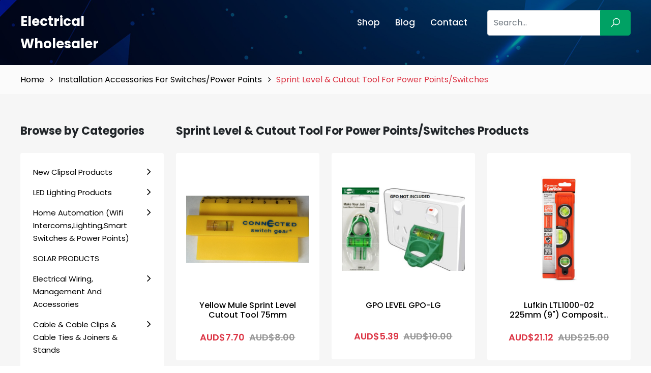

--- FILE ---
content_type: text/html; charset=UTF-8
request_url: https://electrical-wholesaler.net.au/category/sprint-level-cutout-tool-for-power-pointsswitches
body_size: 27974
content:
<!DOCTYPE html>
<html lang="en">

<head>
    <meta charset="utf-8">
    <meta http-equiv="X-UA-Compatible" content="IE=edge">
    <meta name="viewport" content="width=device-width, initial-scale=1, maximum-scale=1">
    <meta name="author" content="Design and Code by ProximateSolutions.com">
    <meta name="csrf-token" content="20g2rJSKIzFPUtlbglRBh2kyv0Cu4xmlSyojN7Wj">
                                    <title>Sprint Level &amp; Cutout Tool For Power Points/Switches Wholesale Distributor in Australia</title>
            <meta name="description" content="AGM Electrical is here to provide you top quality lighting products at wholesale rate in Melbourne. Get the best deals on our wide variety of Sprint Level &amp; Cutout Tool For Power Points/Switches.">
                <link rel="icon" href="https://electrical-wholesaler.net.au/app-assets/frontend/images/favicon.svg" type="image/*" sizes="16x16">
    <link href="https://cdn.jsdelivr.net/npm/bootstrap@5.2.0/dist/css/bootstrap.min.css" rel="stylesheet">
    <link href="https://fonts.googleapis.com/css2?family=Poppins:wght@100;200;300;400;500;600;700;800;900&display=swap"rel="stylesheet">
    <link rel="stylesheet" href="https://cdnjs.cloudflare.com/ajax/libs/font-awesome/4.7.0/css/font-awesome.min.css" />
    <link rel="stylesheet" href="https://cdnjs.cloudflare.com/ajax/libs/line-awesome/1.3.0/line-awesome/css/line-awesome.min.css" />
    <link rel="stylesheet" href="https://cdnjs.cloudflare.com/ajax/libs/OwlCarousel2/2.3.4/assets/owl.carousel.min.css">
    <link rel="stylesheet" href="https://electrical-wholesaler.net.au/app-assets/frontend/style.css">
    <link rel="stylesheet" href="https://electrical-wholesaler.net.au/app-assets/frontend/css/responsive.css">
    <link rel="canonical" href="https://electrical-wholesaler.net.au/category/sprint-level-cutout-tool-for-power-pointsswitches" />
        <!-- Global site tag (gtag.js) - Google Analytics -->
    <script async src="https://www.googletagmanager.com/gtag/js?id=UA-117203571-23"></script>
    <script>
        window.dataLayer = window.dataLayer || [];
        function gtag() {
            dataLayer.push(arguments);
        }
        gtag('js', new Date());
        gtag('config', 'UA-117203571-23');
    </script>
    </head>

<body>

    <div class="menu_overlay" style="display:none;"></div>
    <div class="mobile_menu_wrap">
        <a href="javascript:;" class="menu_close"><i class="la la-close"></i></a>
        <ul class="mobile_menu">
            <li><a href="/store">Shop</a></li><li><a href="https://electrical-wholesaler.net.au/blog">Blog</a></li><li><a href="https://electrical-wholesaler.net.au/contact">Contact</a></li>
            <li>
                <a href="javascript:;">Categories</a>
                <ul>
                                                        <li> <a href="https://electrical-wholesaler.net.au/category/new-clipsal-products">New Clipsal Products</a>
                                                    <ul>
                                                                    <li> <a
                                            href="https://electrical-wholesaler.net.au/category/clipsal-iconic-outdoor-range">Clipsal Iconic Outdoor Range</a>
                                                                            </li>
                                                            </ul>
                                            </li>
                                    <li> <a href="https://electrical-wholesaler.net.au/category/led-lighting-products">LED Lighting Products</a>
                                                    <ul>
                                                                    <li> <a
                                            href="https://electrical-wholesaler.net.au/category/dimming-by-wall-switch-led-downlights">Dimming By Wall Switch LED Downlights</a>
                                                                            </li>
                                                                    <li> <a
                                            href="https://electrical-wholesaler.net.au/category/downlights-with-inbuilt-sensor">Downlights with INBUILT SENSOR</a>
                                                                            </li>
                                                                    <li> <a
                                            href="https://electrical-wholesaler.net.au/category/24v-low-voltage-exits-weatherproof-battens-emergency-fittings">24v Low Voltage EXITS, Weatherproof Battens &amp; Emergency Fittings</a>
                                                                            </li>
                                                                    <li> <a
                                            href="https://electrical-wholesaler.net.au/category/bluetooth-wifi-smart-lighting-products-1">Bluetooth &amp; Wifi Smart Lighting Products</a>
                                                                            </li>
                                                                    <li> <a
                                            href="https://electrical-wholesaler.net.au/category/cabinet-lights">Cabinet Lights</a>
                                                                            </li>
                                                                    <li> <a
                                            href="https://electrical-wholesaler.net.au/category/led-par20-par30-par38-lamp">LED PAR20, PAR30 &amp; PAR38 LAMP</a>
                                                                            </li>
                                                                    <li> <a
                                            href="https://electrical-wholesaler.net.au/category/led-drivers">LED Drivers</a>
                                                                            </li>
                                                                    <li> <a
                                            href="https://electrical-wholesaler.net.au/category/led-wall-bunker-lightsstep-lights-2360bkww-2360bkdl">LED Wall Bunker Lights/Step Lights 2360BK/WW &amp; 2360BK/DL</a>
                                                                            </li>
                                                                    <li> <a
                                            href="https://electrical-wholesaler.net.au/category/90-120mm-universal-cutout-downlights">90-120mm Universal Cutout Downlights</a>
                                                                            </li>
                                                                    <li> <a
                                            href="https://electrical-wholesaler.net.au/category/square-led-downlights-90mm-cut">Square LED Downlights 90mm Cut</a>
                                                                            </li>
                                                                    <li> <a
                                            href="https://electrical-wholesaler.net.au/category/led-street-lights">LED Street Lights</a>
                                                                            </li>
                                                                    <li> <a
                                            href="https://electrical-wholesaler.net.au/category/led-module">LED Module</a>
                                                                            </li>
                                                                    <li> <a
                                            href="https://electrical-wholesaler.net.au/category/led-outdoor-garden-lighting">LED Outdoor Garden Lighting</a>
                                                                            </li>
                                                                    <li> <a
                                            href="https://electrical-wholesaler.net.au/category/cob-led-downlights">COB LED Downlights</a>
                                                                            </li>
                                                                    <li> <a
                                            href="https://electrical-wholesaler.net.au/category/led-panel-lights">LED Panel Lights</a>
                                                                            </li>
                                                                    <li> <a
                                            href="https://electrical-wholesaler.net.au/category/led-filament-light-bulbs">LED Filament Light Bulbs </a>
                                                                            </li>
                                                                    <li> <a
                                            href="https://electrical-wholesaler.net.au/category/2-foot-4-foot-led-battens">2 Foot &amp; 4 FOOT LED Battens</a>
                                                                            </li>
                                                                    <li> <a
                                            href="https://electrical-wholesaler.net.au/category/led-highbay">LED Highbay</a>
                                                                            </li>
                                                                    <li> <a
                                            href="https://electrical-wholesaler.net.au/category/led-track-lights-dimmable">LED TRACK LIGHTS (DIMMABLE)</a>
                                                                            </li>
                                                                    <li> <a
                                            href="https://electrical-wholesaler.net.au/category/90mm-cut-out-10w-samsung-led-chip-dimmable-led-downlights">90mm CUT-OUT - 10w Samsung LED Chip DIMMABLE LED Downlights</a>
                                                                            </li>
                                                                    <li> <a
                                            href="https://electrical-wholesaler.net.au/category/light-dimmers">Light Dimmers</a>
                                                                            </li>
                                                                    <li> <a
                                            href="https://electrical-wholesaler.net.au/category/240v-gu10-led-globes-and-kits">240v GU10 LED Globes and Kits</a>
                                                                            </li>
                                                                    <li> <a
                                            href="https://electrical-wholesaler.net.au/category/12v-mr16-led-lamps-and-kits">12v MR16 LED Lamps and Kits</a>
                                                                            </li>
                                                                    <li> <a
                                            href="https://electrical-wholesaler.net.au/category/surface-mount-led-downlights">Surface Mount LED Downlights</a>
                                                                            </li>
                                                                    <li> <a
                                            href="https://electrical-wholesaler.net.au/category/70mm-80mm-cut-out-10w-samsung-chip-dimmable-led-downlights">70mm &amp; 80mm CUT OUT - 10w Samsung Chip Dimmable LED Downlights</a>
                                                                            </li>
                                                                    <li> <a
                                            href="https://electrical-wholesaler.net.au/category/15w-gimble-samsung-chip-led-downlights">15w *GIMBLE* Samsung CHIP LED Downlights</a>
                                                                            </li>
                                                                    <li> <a
                                            href="https://electrical-wholesaler.net.au/category/led-flexible-neon-strip-lights">LED Flexible NEON Strip Lights</a>
                                                                            </li>
                                                                    <li> <a
                                            href="https://electrical-wholesaler.net.au/category/commercial-use-high-lumen-output-led-downlights">Large Cutout / High Lumen Output LED Downlights</a>
                                                                            </li>
                                                                    <li> <a
                                            href="https://electrical-wholesaler.net.au/category/12w-bridgelux-chip-previous-gen-was-samsung-chip-dimmable-led-downlights">12w Bridgelux Chip (Previous Gen was Samsung Chip) Dimmable LED Downlights</a>
                                                                            </li>
                                                                    <li> <a
                                            href="https://electrical-wholesaler.net.au/category/tri-colour-economy-dimmable-led-fitting-12v-ip44-rated">TRI COLOUR &amp; ECONOMY DIMMABLE LED Fitting IP44 RATED</a>
                                                                            </li>
                                                                    <li> <a
                                            href="https://electrical-wholesaler.net.au/category/led-oyster-light-fittings-conversion-kits">LED Oyster Light Fittings &amp; Conversion Kits</a>
                                                                            </li>
                                                                    <li> <a
                                            href="https://electrical-wholesaler.net.au/category/t8-led-tubes-60cm-120cm">T8 LED Tubes (60cm &amp; 120cm)</a>
                                                                            </li>
                                                                    <li> <a
                                            href="https://electrical-wholesaler.net.au/category/edison-screw-e27e14-and-bayonet-b22b15-led-bulbs">Edison Screw E27/E14 And Bayonet B22/B15 LED Bulbs</a>
                                                                            </li>
                                                                    <li> <a
                                            href="https://electrical-wholesaler.net.au/category/led-outdoor-flood-lights-sensor-lights">LED Outdoor Flood Lights &amp; Sensor Lights</a>
                                                                            </li>
                                                                    <li> <a
                                            href="https://electrical-wholesaler.net.au/category/led-strip-lights">LED SMD/COB Strip Lights</a>
                                                                            </li>
                                                                    <li> <a
                                            href="https://electrical-wholesaler.net.au/category/13w-bridgelux-chip-previous-gen-was-samsung-chip-dimmable-led-downlights">13w Bridgelux Chip (Previous Gen was Samsung Chip) Dimmable LED Downlights</a>
                                                                            </li>
                                                            </ul>
                                            </li>
                                    <li> <a href="https://electrical-wholesaler.net.au/category/home-automation-wifi-intercomslightingsmart-switches-power-points">Home Automation (Wifi Intercoms,Lighting,Smart Switches &amp; Power Points)</a>
                                                    <ul>
                                                                    <li> <a
                                            href="https://electrical-wholesaler.net.au/category/bluetooth-wifi-smart-lighting-products">Bluetooth &amp; Wifi Smart Lighting Products</a>
                                                                            </li>
                                                                    <li> <a
                                            href="https://electrical-wholesaler.net.au/category/sparkelec-touch-zigbee-switches-power-points">SPARKELEC Touch Zigbee Switches &amp; Power Points</a>
                                                                            </li>
                                                                    <li> <a
                                            href="https://electrical-wholesaler.net.au/category/sparkelec-touch-screen-wifi-ethernet-video-intercoms">SPARKELEC Touch Screen IP &amp; 4 Wire With Wifi &amp; Ethernet Video Intercoms</a>
                                                                            </li>
                                                            </ul>
                                            </li>
                                    <li> <a href="https://electrical-wholesaler.net.au/category/solar-products">SOLAR PRODUCTS</a>
                                            </li>
                                    <li> <a href="https://electrical-wholesaler.net.au/category/electrical-wiring-management-and-accessories">Electrical Wiring, Management And Accessories</a>
                                                    <ul>
                                                                    <li> <a
                                            href="https://electrical-wholesaler.net.au/category/insulated-in-line-splice-connectors">Insulated IN LINE SPLICE Connectors</a>
                                                                            </li>
                                                                    <li> <a
                                            href="https://electrical-wholesaler.net.au/category/uninsulated-pin-connectors-pin-connector">Uninsulated Pin Connectors, Pin Connector</a>
                                                                            </li>
                                                                    <li> <a
                                            href="https://electrical-wholesaler.net.au/category/double-sided-cable-duct-tape">Double Sided Cable Duct Tape</a>
                                                                            </li>
                                                                    <li> <a
                                            href="https://electrical-wholesaler.net.au/category/under-constructioncomms-warning-tape-covers">Under Construction,Comms Warning Tape &amp; Covers</a>
                                                                            </li>
                                                                    <li> <a
                                            href="https://electrical-wholesaler.net.au/category/electrical-tape">Electrical Tape</a>
                                                                            </li>
                                                                    <li> <a
                                            href="https://electrical-wholesaler.net.au/category/duct-tape">Duct Tape</a>
                                                                            </li>
                                                                    <li> <a
                                            href="https://electrical-wholesaler.net.au/category/insulated-boot-lace-connectors-cord-end">Insulated Boot Lace Connectors Cord End </a>
                                                                            </li>
                                                                    <li> <a
                                            href="https://electrical-wholesaler.net.au/category/signs-tags">SIGNS &amp; TAGS</a>
                                                                            </li>
                                                                    <li> <a
                                            href="https://electrical-wholesaler.net.au/category/cable-covers-surface-mounted">CABLE Covers Surface Mounted</a>
                                                                            </li>
                                                                    <li> <a
                                            href="https://electrical-wholesaler.net.au/category/self-amalgamating-tape">Self Amalgamating Tape</a>
                                                                            </li>
                                                                    <li> <a
                                            href="https://electrical-wholesaler.net.au/category/soldiering-tools-iron-gas">Soldiering Tools, Iron &amp; GAS</a>
                                                                            </li>
                                                                    <li> <a
                                            href="https://electrical-wholesaler.net.au/category/underground-cable-joiners-1">Underground Cable Joiners</a>
                                                                            </li>
                                                                    <li> <a
                                            href="https://electrical-wholesaler.net.au/category/wall-plugs-1">Wall Plugs &amp; Wall Dogs</a>
                                                                            </li>
                                                                    <li> <a
                                            href="https://electrical-wholesaler.net.au/category/jack-chain-1">Jack Chain</a>
                                                                            </li>
                                                                    <li> <a
                                            href="https://electrical-wholesaler.net.au/category/nylon-cable-glands-1">Nylon Cable Glands</a>
                                                                            </li>
                                                                    <li> <a
                                            href="https://electrical-wholesaler.net.au/category/male-female-bushes-1">Male &amp; Female Bushes</a>
                                                                            </li>
                                                                    <li> <a
                                            href="https://electrical-wholesaler.net.au/category/terminal-strip-links">Terminal Strip Links</a>
                                                                            </li>
                                                                    <li> <a
                                            href="https://electrical-wholesaler.net.au/category/silicon-sealant-silicon-gun">Silicon Sealant &amp; Silicon Gun</a>
                                                                            </li>
                                                                    <li> <a
                                            href="https://electrical-wholesaler.net.au/category/catenary-wire-turnbuckle-clamps">Catenary Wire, Turnbuckle &amp; Clamps</a>
                                                                            </li>
                                                                    <li> <a
                                            href="https://electrical-wholesaler.net.au/category/appliance-test-tags">Appliance Test Tags</a>
                                                                            </li>
                                                                    <li> <a
                                            href="https://electrical-wholesaler.net.au/category/nylon-zinc-wall-mates">Nylon &amp; ZINC Wall Mates</a>
                                                                            </li>
                                                                    <li> <a
                                            href="https://electrical-wholesaler.net.au/category/heat-shrink-end-caps-glue-lined">Heat Shrink &amp; BREAKOUT BOOTS &amp; END CAPS GLUE LINED</a>
                                                                            </li>
                                                                    <li> <a
                                            href="https://electrical-wholesaler.net.au/category/copper-crimp-links-crimpers">Copper Crimp Links &amp; Crimpers</a>
                                                                            </li>
                                                                    <li> <a
                                            href="https://electrical-wholesaler.net.au/category/copper-crimp-lugs-crimpers">Copper Crimp Lugs &amp; Crimpers</a>
                                                                            </li>
                                                                    <li> <a
                                            href="https://electrical-wholesaler.net.au/category/3-pin-male-female-plugs">3 Pin Male &amp; Female Plugs</a>
                                                                            </li>
                                                                    <li> <a
                                            href="https://electrical-wholesaler.net.au/category/girder-clip">Girder Clip</a>
                                                                            </li>
                                                            </ul>
                                            </li>
                                    <li> <a href="https://electrical-wholesaler.net.au/category/cable-cable-clips-cable-ties-joiners">Cable &amp; Cable Clips &amp; Cable Ties &amp; Joiners &amp; Stands</a>
                                                    <ul>
                                                                    <li> <a
                                            href="https://electrical-wholesaler.net.au/category/vsd-variable-speed-drive-cable">VSD Variable Speed Drive Cable</a>
                                                                            </li>
                                                                    <li> <a
                                            href="https://electrical-wholesaler.net.au/category/audio-figure-8-security-cable">Audio, Figure 8 &amp; Security Cable</a>
                                                                            </li>
                                                                    <li> <a
                                            href="https://electrical-wholesaler.net.au/category/orange-circular-cable">Orange Circular Cable</a>
                                                                            </li>
                                                                    <li> <a
                                            href="https://electrical-wholesaler.net.au/category/building-earth-wire">Building / Earth Wire</a>
                                                                            </li>
                                                                    <li> <a
                                            href="https://electrical-wholesaler.net.au/category/garden-light-cable">Garden Light Cable</a>
                                                                            </li>
                                                                    <li> <a
                                            href="https://electrical-wholesaler.net.au/category/solar-cable">Solar Cable </a>
                                                                            </li>
                                                                    <li> <a
                                            href="https://electrical-wholesaler.net.au/category/pillar-boxbase-kit"> Pillar Box/Base Kit &amp; Earth Pits</a>
                                                                            </li>
                                                                    <li> <a
                                            href="https://electrical-wholesaler.net.au/category/cable-stands">Cable Stands</a>
                                                                            </li>
                                                                    <li> <a
                                            href="https://electrical-wholesaler.net.au/category/cable-covers-surface-mounted-1">CABLE Covers Surface Mounted</a>
                                                                            </li>
                                                                    <li> <a
                                            href="https://electrical-wholesaler.net.au/category/fire-control-cable">Fire Control Cable</a>
                                                                            </li>
                                                                    <li> <a
                                            href="https://electrical-wholesaler.net.au/category/gas-cable">GAS CABLE</a>
                                                                            </li>
                                                                    <li> <a
                                            href="https://electrical-wholesaler.net.au/category/underground-cable-joiners">Underground Cable Joiners</a>
                                                                            </li>
                                                                    <li> <a
                                            href="https://electrical-wholesaler.net.au/category/jack-chain">Jack Chain</a>
                                                                            </li>
                                                                    <li> <a
                                            href="https://electrical-wholesaler.net.au/category/nylon-cable-glands">Nylon Cable Glands</a>
                                                                            </li>
                                                                    <li> <a
                                            href="https://electrical-wholesaler.net.au/category/male-female-bushes">Male &amp; Female Bushes</a>
                                                                            </li>
                                                                    <li> <a
                                            href="https://electrical-wholesaler.net.au/category/telephone-cat5e-cat6-communications-data-cable">Telephone, Cat5e, Cat6 Communications &amp; Data Cable</a>
                                                                            </li>
                                                                    <li> <a
                                            href="https://electrical-wholesaler.net.au/category/rg6-rg11-quadshield-tv-antenna-coaxial-cable">RG6, RG11 Quadshield TV Antenna Coaxial Cable</a>
                                                                            </li>
                                                                    <li> <a
                                            href="https://electrical-wholesaler.net.au/category/velcro-cable-ties">Velcro Cable Ties</a>
                                                                            </li>
                                                                    <li> <a
                                            href="https://electrical-wholesaler.net.au/category/flexible-aluminium-cable">Flexible Aluminium Cable</a>
                                                                            </li>
                                                                    <li> <a
                                            href="https://electrical-wholesaler.net.au/category/flexible-multi-core-cables">Flexible Multi-Core Cables</a>
                                                                            </li>
                                                                    <li> <a
                                            href="https://electrical-wholesaler.net.au/category/screened-data-instrumentation-cable">Screened Data &amp; Instrumentation Cable</a>
                                                                            </li>
                                                                    <li> <a
                                            href="https://electrical-wholesaler.net.au/category/2-core-4-core-6-core-security-alarm-cable">2 Core, 4 Core, 6 Core Security / Alarm Cable</a>
                                                                            </li>
                                                                    <li> <a
                                            href="https://electrical-wholesaler.net.au/category/rg59-cable">RG59 Cable</a>
                                                                            </li>
                                                                    <li> <a
                                            href="https://electrical-wholesaler.net.au/category/xlpe-cable">XLPE Cable</a>
                                                                            </li>
                                                                    <li> <a
                                            href="https://electrical-wholesaler.net.au/category/sdi-tps-cable">SDI TPS Cable</a>
                                                                            </li>
                                                                    <li> <a
                                            href="https://electrical-wholesaler.net.au/category/twin-earth-tps-cable">Twin &amp; Earth TPS Cable</a>
                                                                            </li>
                                                                    <li> <a
                                            href="https://electrical-wholesaler.net.au/category/twins-tps-cable">Twins TPS Cable</a>
                                                                            </li>
                                                                    <li> <a
                                            href="https://electrical-wholesaler.net.au/category/cable-ties-accessories">Cable Ties &amp; Accessories</a>
                                                                            </li>
                                                                    <li> <a
                                            href="https://electrical-wholesaler.net.au/category/cable-clips">Cable Clips</a>
                                                                            </li>
                                                            </ul>
                                            </li>
                                    <li> <a href="https://electrical-wholesaler.net.au/category/switchboard-and-distribution-board">Switchboard And Distribution Board</a>
                                                    <ul>
                                                                    <li> <a
                                            href="https://electrical-wholesaler.net.au/category/metal-sub-boards">Metal Sub Boards</a>
                                                                            </li>
                                                                    <li> <a
                                            href="https://electrical-wholesaler.net.au/category/recessed-mount-distribution-board">Recessed Mount Distribution Board</a>
                                                                            </li>
                                                                    <li> <a
                                            href="https://electrical-wholesaler.net.au/category/surface-mount-distribution-board">Surface Mount Distribution Board</a>
                                                                            </li>
                                                                    <li> <a
                                            href="https://electrical-wholesaler.net.au/category/enclosures-with-din-rail">Enclosures with Din Rail</a>
                                                                            </li>
                                                                    <li> <a
                                            href="https://electrical-wholesaler.net.au/category/meter-box-panel-panel-surrounds">Meter Box, Panel &amp; Panel &amp; Surrounds</a>
                                                                            </li>
                                                                    <li> <a
                                            href="https://electrical-wholesaler.net.au/category/nhp-panelboards">NHP Panelboards</a>
                                                                            </li>
                                                                    <li> <a
                                            href="https://electrical-wholesaler.net.au/category/weatherproof-enclosure">Weatherproof Enclosure</a>
                                                                            </li>
                                                            </ul>
                                            </li>
                                    <li> <a href="https://electrical-wholesaler.net.au/category/emergency-exits-battens-testers-and-oyster-fittings">Emergency Exits, Battens, Testers And Oyster Fittings</a>
                                                    <ul>
                                                                    <li> <a
                                            href="https://electrical-wholesaler.net.au/category/emergency-battens">Emergency Battens </a>
                                                                            </li>
                                                                    <li> <a
                                            href="https://electrical-wholesaler.net.au/category/24v-low-voltage-exits-flood-lights-weatherproof-battens-emergency-fittings">24v Low Voltage EXITS, FLOOD LIGHTS &amp; Weatherproof Battens &amp; Emergency Fittings</a>
                                                                            </li>
                                                                    <li> <a
                                            href="https://electrical-wholesaler.net.au/category/emergency-testers">Emergency Testers</a>
                                                                            </li>
                                                                    <li> <a
                                            href="https://electrical-wholesaler.net.au/category/led-emergency-lights">LED Emergency Lights</a>
                                                                            </li>
                                                                    <li> <a
                                            href="https://electrical-wholesaler.net.au/category/emergency-exits-1">Emergency Exits</a>
                                                                            </li>
                                                                    <li> <a
                                            href="https://electrical-wholesaler.net.au/category/safety-strobe-lights">Safety Strobe Lights</a>
                                                                            </li>
                                                                    <li> <a
                                            href="https://electrical-wholesaler.net.au/category/emergency-oyster-fittings">Emergency Oyster Fittings</a>
                                                                            </li>
                                                            </ul>
                                            </li>
                                    <li> <a href="https://electrical-wholesaler.net.au/category/smoke-and-heat-alarms-240-volts-and-battery-operated">Smoke And Heat Alarms - 240 Volts And Battery Operated</a>
                                            </li>
                                    <li> <a href="https://electrical-wholesaler.net.au/category/24-hour-timers-din-rail-and-switch">24 Hour Timers - Din Rail And Switch</a>
                                            </li>
                                    <li> <a href="https://electrical-wholesaler.net.au/category/junction-boxes-and-enclosures">Junction Boxes And Enclosures </a>
                                                    <ul>
                                                                    <li> <a
                                            href="https://electrical-wholesaler.net.au/category/weatherproof-adaptable-boxes-enclosures">Weatherproof Adaptable Boxes / Enclosures</a>
                                                                            </li>
                                                                    <li> <a
                                            href="https://electrical-wholesaler.net.au/category/electrical-junction-box-with-cable-connectors">Electrical Junction Box with Cable Connectors</a>
                                                                            </li>
                                                            </ul>
                                            </li>
                                    <li> <a href="https://electrical-wholesaler.net.au/category/contactors-dol-starters-auxiliary-contacts-thermal-overloads-3">Contactors, DOL Starters, Auxiliary Contacts, Thermal Overloads</a>
                                                    <ul>
                                                                    <li> <a
                                            href="https://electrical-wholesaler.net.au/category/dol-motor-starter-including-contactor-and-overload">DOL Motor Starter Including Contactor And Overload</a>
                                                                            </li>
                                                                    <li> <a
                                            href="https://electrical-wholesaler.net.au/category/contactors-12v-24v-240v-and-415v">Contactors 12v, 24v, 240v and 415v</a>
                                                                            </li>
                                                                    <li> <a
                                            href="https://electrical-wholesaler.net.au/category/overloads">BASE &amp; RELAYS</a>
                                                                            </li>
                                                            </ul>
                                            </li>
                                    <li> <a href="https://electrical-wholesaler.net.au/category/electricians-tools">Electricians Tools</a>
                                                    <ul>
                                                                    <li> <a
                                            href="https://electrical-wholesaler.net.au/category/magnet-with-hook"> Magnet with Hook</a>
                                                                            </li>
                                                                    <li> <a
                                            href="https://electrical-wholesaler.net.au/category/labelling">Labelling</a>
                                                                            </li>
                                                                    <li> <a
                                            href="https://electrical-wholesaler.net.au/category/retractable-blade-knife">Retractable Blade Knife</a>
                                                                            </li>
                                                                    <li> <a
                                            href="https://electrical-wholesaler.net.au/category/measuring-tape">Measuring Tape</a>
                                                                            </li>
                                                                    <li> <a
                                            href="https://electrical-wholesaler.net.au/category/tool-bags-accessories">Tool Bags &amp; Accessories</a>
                                                                            </li>
                                                                    <li> <a
                                            href="https://electrical-wholesaler.net.au/category/voltage-metal-detectors">Voltage &amp; Metal Detectors</a>
                                                                            </li>
                                                                    <li> <a
                                            href="https://electrical-wholesaler.net.au/category/rg59rg6-crimping-tools">RG59/RG6 Crimping Tools</a>
                                                                            </li>
                                                                    <li> <a
                                            href="https://electrical-wholesaler.net.au/category/cable-strippers-cutters">Cable Strippers &amp; Cutters</a>
                                                                            </li>
                                                                    <li> <a
                                            href="https://electrical-wholesaler.net.au/category/crimp-tools">Crimp Tools</a>
                                                                            </li>
                                                                    <li> <a
                                            href="https://electrical-wholesaler.net.au/category/conduit-cutters">Conduit Cutters</a>
                                                                            </li>
                                                                    <li> <a
                                            href="https://electrical-wholesaler.net.au/category/pliers-side-cutters">Pliers &amp; Side Cutters</a>
                                                                            </li>
                                                                    <li> <a
                                            href="https://electrical-wholesaler.net.au/category/electrical-testing-equipment">Electrical Testing Equipment</a>
                                                                            </li>
                                                                    <li> <a
                                            href="https://electrical-wholesaler.net.au/category/screw-drivers-screw-driver-sets">Screw Drivers &amp; Screw Driver Sets</a>
                                                                            </li>
                                                            </ul>
                                            </li>
                                    <li> <a href="https://electrical-wholesaler.net.au/category/safety-training-book">SAFETY / TRAINING BOOK </a>
                                            </li>
                                    <li> <a href="https://electrical-wholesaler.net.au/category/circuit-protection">Circuit Protection</a>
                                                    <ul>
                                                                    <li> <a
                                            href="https://electrical-wholesaler.net.au/category/hrc-service-fuse-80-amp-100-amp">HRC Service Fuse 80 AMP &amp; 100 AMP</a>
                                                                            </li>
                                                                    <li> <a
                                            href="https://electrical-wholesaler.net.au/category/clipsal-1-pole-2-pole-4-pole-rcd-mcb-rcbo-safety-switches-6ka">Clipsal 1 Pole, 2 Pole, 4 Pole RCD MCB RCBO Safety Switches 6kA</a>
                                                                            </li>
                                                                    <li> <a
                                            href="https://electrical-wholesaler.net.au/category/nhp-mod6-1-pole-2-pole-4-pole-rcd-mcb-rcbo-safety-switches-6ka">NHP MOD6 1 Pole, 2 Pole, 4 Pole RCD MCB RCBO Safety Switches 6kA</a>
                                                                            </li>
                                                                    <li> <a
                                            href="https://electrical-wholesaler.net.au/category/moulded-case-circuit-breakers">Moulded Case Circuit Breakers</a>
                                                                            </li>
                                                                    <li> <a
                                            href="https://electrical-wholesaler.net.au/category/nhp-din-safe-6ka-1pn-rcbos">NHP DIN-SAFE 6KA 1P+N RCBOs</a>
                                                                            </li>
                                                                    <li> <a
                                            href="https://electrical-wholesaler.net.au/category/hager-1-pole-and-3-pole-circuit-breakers">Hager 1P &amp; 3P Circuit Breakers &amp; RCBO Safety Switches</a>
                                                                            </li>
                                                                    <li> <a
                                            href="https://electrical-wholesaler.net.au/category/3-pole-rcbo-busbar-boards-compatible">3 POLE RCBO (BUSBAR BOARDS COMPATIBLE)</a>
                                                                            </li>
                                                                    <li> <a
                                            href="https://electrical-wholesaler.net.au/category/stop-start-stations">Stop Start Stations &amp; Push Buttons</a>
                                                                            </li>
                                                                    <li> <a
                                            href="https://electrical-wholesaler.net.au/category/dl-2-pole-4-pole-rcds-residual-current-device">DL 2 Pole &amp; 4 Pole RCD&#039;s Residual Current Device</a>
                                                                            </li>
                                                                    <li> <a
                                            href="https://electrical-wholesaler.net.au/category/circuit-breaker-lockout-lockout-kits">Circuit Breaker Lockout &amp; Lockout Kits</a>
                                                                            </li>
                                                                    <li> <a
                                            href="https://electrical-wholesaler.net.au/category/dl-1-pole-2-pole-3-pole-circuit-breakers-excellent-quality-at-a-crazy-price">DL 1 Pole, 2 Pole &amp; 3 Pole Circuit Breakers! Excellent Quality At A Crazy Price!</a>
                                                                            </li>
                                                                    <li> <a
                                            href="https://electrical-wholesaler.net.au/category/clipsal-circuit-breakers-main-switches-6ka">Clipsal Circuit Breakers &amp; Main Switches 6kA</a>
                                                                            </li>
                                                                    <li> <a
                                            href="https://electrical-wholesaler.net.au/category/1-pole-3-pole-main-switches-all-brands">1 Pole &amp; 3 Pole Main Switches (ALL BRANDS)</a>
                                                                            </li>
                                                                    <li> <a
                                            href="https://electrical-wholesaler.net.au/category/nhp-mod6-circuit-breakers-main-switches-6ka">NHP MOD6 Circuit Breakers &amp; Main Switches 6kA</a>
                                                                            </li>
                                                                    <li> <a
                                            href="https://electrical-wholesaler.net.au/category/schneider-single-pole-rcbo-safety-switches">Schneider Circuit Breakers &amp; Single Pole RCBO Safety Switches</a>
                                                                            </li>
                                                                    <li> <a
                                            href="https://electrical-wholesaler.net.au/category/dl-1-pole-busbar-rcbos-fit-nhp-mod6-panelboards">DL 1 Pole &amp; 3 Pole BUSBAR RCBO&#039;s FIT NHP MOD6 Panelboards</a>
                                                                            </li>
                                                                    <li> <a
                                            href="https://electrical-wholesaler.net.au/category/lightning-over-voltage-surge-protector">Lightning &amp; Over Voltage Surge Protector</a>
                                                                            </li>
                                                                    <li> <a
                                            href="https://electrical-wholesaler.net.au/category/rcd-tester">RCD Tester</a>
                                                                            </li>
                                                                    <li> <a
                                            href="https://electrical-wholesaler.net.au/category/changeover-switches-1">Changeover Switches</a>
                                                                            </li>
                                                                    <li> <a
                                            href="https://electrical-wholesaler.net.au/category/quicklag-circuit-breakers-rcbo">Quicklag Circuit Breakers &amp; RCBO</a>
                                                                            </li>
                                                                    <li> <a
                                            href="https://electrical-wholesaler.net.au/category/nhp-safe-t-circuit-breakers-rcbo">NHP SAFE-T Circuit Breakers &amp; RCBO</a>
                                                                            </li>
                                                                    <li> <a
                                            href="https://electrical-wholesaler.net.au/category/d-curve-circuit-breakers-1-pole-3-pole">D Curve Circuit Breakers (1 Pole &amp; 3 Pole)</a>
                                                                            </li>
                                                                    <li> <a
                                            href="https://electrical-wholesaler.net.au/category/80amp-100amp-125amp-1-pole-2-pole-3-pole-circuit-breakers">80amp, 100amp, 125AMP 1 POLE, 2 POLE &amp; 3 POLE Circuit Breakers</a>
                                                                            </li>
                                                                    <li> <a
                                            href="https://electrical-wholesaler.net.au/category/3ka-45ka-6ka-rcbo-safety-switch-factory-direct-pricing">3KA, 4.5KA &amp; 6KA RCBO SAFETY SWITCH (FACTORY DIRECT PRICING!)</a>
                                                                            </li>
                                                            </ul>
                                            </li>
                                    <li> <a href="https://electrical-wholesaler.net.au/category/switchboard-accessories">Switchboard Accessories</a>
                                                    <ul>
                                                                    <li> <a
                                            href="https://electrical-wholesaler.net.au/category/neutral-earth-link-bars">Neutral &amp; Earth Link Bars</a>
                                                                            </li>
                                                                    <li> <a
                                            href="https://electrical-wholesaler.net.au/category/532-nutsbolts-screws">3/16 &amp; 5/32 Nuts,Bolts &amp; Screws</a>
                                                                            </li>
                                                                    <li> <a
                                            href="https://electrical-wholesaler.net.au/category/dinrail">DINRAIL</a>
                                                                            </li>
                                                                    <li> <a
                                            href="https://electrical-wholesaler.net.au/category/male-female-bushes-2">Male &amp; Female Bushes</a>
                                                                            </li>
                                                                    <li> <a
                                            href="https://electrical-wholesaler.net.au/category/busbars-pin-u-type">BUSBARS PIN &amp; U TYPE</a>
                                                                            </li>
                                                                    <li> <a
                                            href="https://electrical-wholesaler.net.au/category/earth-rods-and-accessories">Earth Rods And Accessories</a>
                                                                            </li>
                                                                    <li> <a
                                            href="https://electrical-wholesaler.net.au/category/active-and-neutral-links">Active And Neutral Links</a>
                                                                            </li>
                                                            </ul>
                                            </li>
                                    <li> <a href="https://electrical-wholesaler.net.au/category/telephone-and-data-accessories">Telephone And Data Accessories</a>
                                                    <ul>
                                                                    <li> <a
                                            href="https://electrical-wholesaler.net.au/category/cat3-telephone-mechanisms">Cat3 Telephone Mechanisms</a>
                                                                            </li>
                                                                    <li> <a
                                            href="https://electrical-wholesaler.net.au/category/cat5e-and-cat6-cat6a-data-mechanisms">Cat5e And Cat6, Cat6A Data Mechanisms</a>
                                                                            </li>
                                                                    <li> <a
                                            href="https://electrical-wholesaler.net.au/category/cat3-cat5e-and-cat6-data-outlets">Cat3, Cat5e And Cat6 Data Outlets</a>
                                                                            </li>
                                                                    <li> <a
                                            href="https://electrical-wholesaler.net.au/category/nbn-enclosurescabinets">NBN Enclosures/Cabinets</a>
                                                                            </li>
                                                                    <li> <a
                                            href="https://electrical-wholesaler.net.au/category/telephone-mdfs-disconnect-modules">Telephone MDF&#039;s &amp; Disconnect Modules</a>
                                                                            </li>
                                                                    <li> <a
                                            href="https://electrical-wholesaler.net.au/category/data-telecom-tools-test-equipment">Data &amp; Telecom Tools &amp; Test Equipment</a>
                                                                            </li>
                                                                    <li> <a
                                            href="https://electrical-wholesaler.net.au/category/cat5e-cat6-patch-panel-leads">Cat5e &amp; Cat6 Patch Panel &amp; Leads</a>
                                                                            </li>
                                                                    <li> <a
                                            href="https://electrical-wholesaler.net.au/category/telephone-and-data-cable">Telephone And Data Cable</a>
                                                                            </li>
                                                                    <li> <a
                                            href="https://electrical-wholesaler.net.au/category/cat5e-cat6-skirting-outlets">Cat5e &amp; Cat6 Skirting Outlets</a>
                                                                            </li>
                                                                    <li> <a
                                            href="https://electrical-wholesaler.net.au/category/cat5e-cat6-rj45-male-plugs">Cat5e &amp; Cat6 RJ45 Male Plugs</a>
                                                                            </li>
                                                                    <li> <a
                                            href="https://electrical-wholesaler.net.au/category/adsl-line-filters-central-filters">ADSL Line Filters &amp; Central Filters</a>
                                                                            </li>
                                                                    <li> <a
                                            href="https://electrical-wholesaler.net.au/category/wall-mounted-network-cabinets-power-supplies">Wall Mounted Network Cabinets &amp; Power Supplies</a>
                                                                            </li>
                                                                    <li> <a
                                            href="https://electrical-wholesaler.net.au/category/hinged-wall-brackets-for-patch-panels">Hinged Wall Brackets For Patch Panels</a>
                                                                            </li>
                                                            </ul>
                                            </li>
                                    <li> <a href="https://electrical-wholesaler.net.au/category/cable-ladder-tray-threaded-rod">Cable &amp; Ladder Tray &amp; Threaded Rod</a>
                                            </li>
                                    <li> <a href="https://electrical-wholesaler.net.au/category/cctv-nvrdvr-ip-cameras">CCTV NVR,DVR &amp; IP CAMERAS </a>
                                            </li>
                                    <li> <a href="https://electrical-wholesaler.net.au/category/temporary-site-boards-patented">TEMPORARY SITE BOARDS (PATENTED)</a>
                                            </li>
                                    <li> <a href="https://electrical-wholesaler.net.au/category/hardware-products">Hardware Products</a>
                                                    <ul>
                                                                    <li> <a
                                            href="https://electrical-wholesaler.net.au/category/masonry-hammer-drill-bits-t3-multifit">Masonry Hammer Drill Bits (T3 Multifit)</a>
                                                                            </li>
                                                                    <li> <a
                                            href="https://electrical-wholesaler.net.au/category/bi-metal-holesaws-kits-arbors">Bi Metal Holesaws, Kits &amp; Arbors</a>
                                                                            </li>
                                                                    <li> <a
                                            href="https://electrical-wholesaler.net.au/category/dynabolts-hexnut-masonbolts">Dynabolts / Hexnut Masonbolts</a>
                                                                            </li>
                                                                    <li> <a
                                            href="https://electrical-wholesaler.net.au/category/spring-toggles">Spring Toggles</a>
                                                                            </li>
                                                                    <li> <a
                                            href="https://electrical-wholesaler.net.au/category/screwbolts">Screwbolts</a>
                                                                            </li>
                                                                    <li> <a
                                            href="https://electrical-wholesaler.net.au/category/hexnuts">Hexnuts </a>
                                                                            </li>
                                                                    <li> <a
                                            href="https://electrical-wholesaler.net.au/category/drop-in-anchors">Drop in Anchors</a>
                                                                            </li>
                                                                    <li> <a
                                            href="https://electrical-wholesaler.net.au/category/washers">Washers</a>
                                                                            </li>
                                                                    <li> <a
                                            href="https://electrical-wholesaler.net.au/category/hss-step-drill-bit">HSS Step Drill Bit</a>
                                                                            </li>
                                                                    <li> <a
                                            href="https://electrical-wholesaler.net.au/category/m35-hss-cobalt-high-speed-drill-bits">M35 HSS COBALT High Speed Drill Bits</a>
                                                                            </li>
                                                                    <li> <a
                                            href="https://electrical-wholesaler.net.au/category/cutting-disc">Cutting Disc</a>
                                                                            </li>
                                                                    <li> <a
                                            href="https://electrical-wholesaler.net.au/category/glass-tile-bits">Glass &amp; Tile Bits</a>
                                                                            </li>
                                                                    <li> <a
                                            href="https://electrical-wholesaler.net.au/category/m14-dry-diamond-drill-bits">M14 Dry Diamond Drill Bits</a>
                                                                            </li>
                                                                    <li> <a
                                            href="https://electrical-wholesaler.net.au/category/gyprock-saw">GYPROCK SAW</a>
                                                                            </li>
                                                                    <li> <a
                                            href="https://electrical-wholesaler.net.au/category/rola-cases-frames-storagetekrolacase">Rola Cases  &amp; Frames (StorageTek/RolaCase)</a>
                                                                            </li>
                                                                    <li> <a
                                            href="https://electrical-wholesaler.net.au/category/phillips-drive-bits">Phillips Drive Bits</a>
                                                                            </li>
                                                                    <li> <a
                                            href="https://electrical-wholesaler.net.au/category/clouts">CLOUTS</a>
                                                                            </li>
                                                                    <li> <a
                                            href="https://electrical-wholesaler.net.au/category/screws">Screws</a>
                                                                                    <ul>
                                                                                                    <li> <a
                                                            href="https://electrical-wholesaler.net.au/category/galvanised-screws">Galvanised Screws</a>
                                                    </li>
                                                                                                    <li> <a
                                                            href="https://electrical-wholesaler.net.au/category/general-purpose-sds-tms-screws">General Purpose SDS / TMS Screws</a>
                                                    </li>
                                                                                                    <li> <a
                                                            href="https://electrical-wholesaler.net.au/category/concrete-screws">Concrete Screws</a>
                                                    </li>
                                                                                                    <li> <a
                                                            href="https://electrical-wholesaler.net.au/category/self-drilling-button-head-screws">Self Drilling Button Head Screws</a>
                                                    </li>
                                                                                                    <li> <a
                                                            href="https://electrical-wholesaler.net.au/category/self-drilling-wafer-head-screws">Self Drilling Wafer Head Screws</a>
                                                    </li>
                                                                                                    <li> <a
                                                            href="https://electrical-wholesaler.net.au/category/laminating-screws">Laminating Screws</a>
                                                    </li>
                                                                                                    <li> <a
                                                            href="https://electrical-wholesaler.net.au/category/power-point-screws">Power Point Screws</a>
                                                    </li>
                                                                                                    <li> <a
                                                            href="https://electrical-wholesaler.net.au/category/bugle-head-drywall-screws">Bugle Head Drywall Screws</a>
                                                    </li>
                                                                                                    <li> <a
                                                            href="https://electrical-wholesaler.net.au/category/pan-head-drywall-screws">Pan Head DRYWALL SCREWS</a>
                                                    </li>
                                                                                                    <li> <a
                                                            href="https://electrical-wholesaler.net.au/category/self-drilling-bugle-head-drywall-screws">Self Drilling Bugle Head Drywall Screws</a>
                                                    </li>
                                                                                                    <li> <a
                                                            href="https://electrical-wholesaler.net.au/category/button-head-drywall-screws"> Button Head DRYWALL SCREWS </a>
                                                    </li>
                                                                                            </ul>
                                                                            </li>
                                                                    <li> <a
                                            href="https://electrical-wholesaler.net.au/category/hollow-wall-anchors">Hollow Wall Anchors</a>
                                                                            </li>
                                                                    <li> <a
                                            href="https://electrical-wholesaler.net.au/category/wall-plugs">Wall Plugs &amp; Wall Dogs</a>
                                                                            </li>
                                                                    <li> <a
                                            href="https://electrical-wholesaler.net.au/category/tie-down-straps">Tie Down Straps</a>
                                                                            </li>
                                                                    <li> <a
                                            href="https://electrical-wholesaler.net.au/category/spade-bits-extensions">Spade Bits &amp; Extensions</a>
                                                                            </li>
                                                                    <li> <a
                                            href="https://electrical-wholesaler.net.au/category/nylon-knock-in-fastener-nail-in-plugs">Nylon Knock In Fastener / Nail In Plugs</a>
                                                                            </li>
                                                                    <li> <a
                                            href="https://electrical-wholesaler.net.au/category/auger-drill-bits">Auger Drill Bits</a>
                                                                            </li>
                                                            </ul>
                                            </li>
                                    <li> <a href="https://electrical-wholesaler.net.au/category/door-bells-ding-dong-chimes-transformers">Door Bells, Ding Dong Chimes &amp; Transformers</a>
                                            </li>
                                    <li> <a href="https://electrical-wholesaler.net.au/category/safety-strobe-lights-1">Safety Strobe Lights</a>
                                            </li>
                                    <li> <a href="https://electrical-wholesaler.net.au/category/medical-10mah-gposrcds-switches">Medical 10mAH GPOs,RCDS &amp; Switches</a>
                                            </li>
                                    <li> <a href="https://electrical-wholesaler.net.au/category/caravan-electrical">Caravan Electrical</a>
                                            </li>
                                    <li> <a href="https://electrical-wholesaler.net.au/category/electrical-compliance-log-books">Electrical Compliance &amp; Log Books</a>
                                            </li>
                                    <li> <a href="https://electrical-wholesaler.net.au/category/tv-antennas-outlets-mechanisms-cable-accessories">TV, Antennas, Outlets, Mechanisms, Cable &amp; Accessories</a>
                                                    <ul>
                                                                    <li> <a
                                            href="https://electrical-wholesaler.net.au/category/antennas">Antennas</a>
                                                                            </li>
                                                                    <li> <a
                                            href="https://electrical-wholesaler.net.au/category/tv-wall-mount-brackets">TV Wall Mount Brackets</a>
                                                                            </li>
                                                                    <li> <a
                                            href="https://electrical-wholesaler.net.au/category/tv-skirting-outlets-bullnose-plates">TV Skirting Outlets &amp; Bullnose Plates</a>
                                                                            </li>
                                                                    <li> <a
                                            href="https://electrical-wholesaler.net.au/category/crimp-and-twist-on-connectors-for-rg6rg59bnc">Crimp And Twist On Connectors for RG6/RG59/BNC</a>
                                                                            </li>
                                                                    <li> <a
                                            href="https://electrical-wholesaler.net.au/category/rg6-rg11-quadshield-tv-antenna-coaxial-cable">RG6, RG11 Quadshield TV Antenna Coaxial Cable</a>
                                                                            </li>
                                                                    <li> <a
                                            href="https://electrical-wholesaler.net.au/category/tv-antenna-sockets-mechanisms">TV Antenna Sockets &amp; Mechanisms</a>
                                                                            </li>
                                                                    <li> <a
                                            href="https://electrical-wholesaler.net.au/category/speakers-speaker-cable-wall-inserts">Speakers &amp; Speaker Cable Wall Inserts</a>
                                                                            </li>
                                                                    <li> <a
                                            href="https://electrical-wholesaler.net.au/category/usb-30-wall-insert-mechanisms">USB 3.0 Wall Insert Mechanisms</a>
                                                                            </li>
                                                                    <li> <a
                                            href="https://electrical-wholesaler.net.au/category/antenna-mounting-brackets-accessories">Antenna Mounting Brackets &amp; Accessories</a>
                                                                            </li>
                                                                    <li> <a
                                            href="https://electrical-wholesaler.net.au/category/pipe-flashinglead-flashing">Pipe Flashing/Lead Flashing</a>
                                                                            </li>
                                                                    <li> <a
                                            href="https://electrical-wholesaler.net.au/category/hdmi-rca-cable-joiners-mechanisms">HDMI &amp; RCA Cable, Joiners &amp; Mechanisms</a>
                                                                            </li>
                                                                    <li> <a
                                            href="https://electrical-wholesaler.net.au/category/tv-splitters-diplexers-and-boosters">TV Splitters, Diplexers And Boosters</a>
                                                                            </li>
                                                            </ul>
                                            </li>
                                    <li> <a href="https://electrical-wholesaler.net.au/category/power-points-ceiling-sockets-floor-outlets">Power Points, Ceiling Sockets &amp; Floor Outlets</a>
                                                    <ul>
                                                                    <li> <a
                                            href="https://electrical-wholesaler.net.au/category/plug-base-surface-socket-and-quick-connect">Plug Base, Surface Socket and Quick Connect</a>
                                                                            </li>
                                                                    <li> <a
                                            href="https://electrical-wholesaler.net.au/category/20amp-25amp-32amp-power-points">20amp, 25amp, 32amp Power Points</a>
                                                                            </li>
                                                                    <li> <a
                                            href="https://electrical-wholesaler.net.au/category/suspended-switched-socket">Suspended Switched Socket</a>
                                                                            </li>
                                                                    <li> <a
                                            href="https://electrical-wholesaler.net.au/category/floor-outlet-box-surface-and-flush-mount">Floor Outlet Box (Surface And Flush Mount)</a>
                                                                            </li>
                                                                    <li> <a
                                            href="https://electrical-wholesaler.net.au/category/quad-power-point-installation-accessories">Quad Power Point &amp; Installation Accessories</a>
                                                                            </li>
                                                                    <li> <a
                                            href="https://electrical-wholesaler.net.au/category/stainless-steel-power-points">Stainless Steel Power Points</a>
                                                                            </li>
                                                                    <li> <a
                                            href="https://electrical-wholesaler.net.au/category/din-rail-mount-power-points-sparkelec-dpdgpo10a-dpdgpo15a-patented-product">DIN RAIL Mount Power Points SPARKELEC DPDGPO10A / DPDGPO15A PATENTED PRODUCT</a>
                                                                            </li>
                                                                    <li> <a
                                            href="https://electrical-wholesaler.net.au/category/clipsal-saturn-zen-power-points">Clipsal Saturn ZEN Power Points</a>
                                                                            </li>
                                                                    <li> <a
                                            href="https://electrical-wholesaler.net.au/category/recessed-power-points-wall-outlets">Recessed Power Points &amp; Wall Outlets</a>
                                                                            </li>
                                                                    <li> <a
                                            href="https://electrical-wholesaler.net.au/category/weatherproof-power-points">Weatherproof Power Points</a>
                                                                            </li>
                                                                    <li> <a
                                            href="https://electrical-wholesaler.net.au/category/double-pole-power-points">Double Pole Power Points</a>
                                                                            </li>
                                                                    <li> <a
                                            href="https://electrical-wholesaler.net.au/category/red-power-points">RED POWER POINTS</a>
                                                                            </li>
                                                                    <li> <a
                                            href="https://electrical-wholesaler.net.au/category/clipsal-solis-solis-t-power-points">Clipsal Solis &amp; Solis T Power Points</a>
                                                                            </li>
                                                                    <li> <a
                                            href="https://electrical-wholesaler.net.au/category/sal-pixie-smart-power-points">SAL Pixie Smart Power Points</a>
                                                                            </li>
                                                                    <li> <a
                                            href="https://electrical-wholesaler.net.au/category/hager-silhouette-power-points-accessories">Hager Silhouette Power Points &amp; Accessories</a>
                                                                            </li>
                                                                    <li> <a
                                            href="https://electrical-wholesaler.net.au/category/zetr-power-points-accessories">ZETR Power Points &amp; Accessories</a>
                                                                            </li>
                                                                    <li> <a
                                            href="https://electrical-wholesaler.net.au/category/black-power-points">BLACK Power Points</a>
                                                                            </li>
                                                                    <li> <a
                                            href="https://electrical-wholesaler.net.au/category/sparkelec-slimline-power-points">Sparkelec Slimline Power Points</a>
                                                                            </li>
                                                                    <li> <a
                                            href="https://electrical-wholesaler.net.au/category/sparkelec-classic-power-points">Sparkelec Classic Power Points</a>
                                                                            </li>
                                                                    <li> <a
                                            href="https://electrical-wholesaler.net.au/category/clipsal-saturn-power-points">Clipsal Saturn Power Points</a>
                                                                            </li>
                                                                    <li> <a
                                            href="https://electrical-wholesaler.net.au/category/clipsal-c2000-power-points">Clipsal C2000 Power Points</a>
                                                                            </li>
                                                                    <li> <a
                                            href="https://electrical-wholesaler.net.au/category/hpm-excel-power-points">HPM Excel Power Points</a>
                                                                            </li>
                                                                    <li> <a
                                            href="https://electrical-wholesaler.net.au/category/clipsal-iconic-power-points">Clipsal ICONIC Power Points</a>
                                                                            </li>
                                                                    <li> <a
                                            href="https://electrical-wholesaler.net.au/category/large-dolly-power-points">Large Dolly Power Points</a>
                                                                            </li>
                                                                    <li> <a
                                            href="https://electrical-wholesaler.net.au/category/rcd-protected-power-points">RCD Protected Power Points</a>
                                                                            </li>
                                                            </ul>
                                            </li>
                                    <li> <a href="https://electrical-wholesaler.net.au/category/ip66-rated-industrial-switchgear">IP66 Rated Industrial Switchgear</a>
                                                    <ul>
                                                                    <li> <a
                                            href="https://electrical-wholesaler.net.au/category/industrial-switch-and-socket-combination-ip66-rated">Industrial Switch and Socket Combination IP66 Rated</a>
                                                                            </li>
                                                                    <li> <a
                                            href="https://electrical-wholesaler.net.au/category/stop-start-stations">Stop Start Stations</a>
                                                                            </li>
                                                                    <li> <a
                                            href="https://electrical-wholesaler.net.au/category/industrial-extension-female-socket-ip66-rated">Industrial Extension Female Socket IP66 Rated</a>
                                                                            </li>
                                                                    <li> <a
                                            href="https://electrical-wholesaler.net.au/category/industrial-angled-plugs-ip66-rated">Industrial Angled Plugs IP66 Rated</a>
                                                                            </li>
                                                                    <li> <a
                                            href="https://electrical-wholesaler.net.au/category/industrial-socket-outlet-ip66-rated">Industrial Socket Outlet IP66 Rated</a>
                                                                            </li>
                                                                    <li> <a
                                            href="https://electrical-wholesaler.net.au/category/industrial-switches-ip66-rated">Industrial Switches IP66 Rated</a>
                                                                            </li>
                                                                    <li> <a
                                            href="https://electrical-wholesaler.net.au/category/industrial-straight-plugs-ip66-rated">Industrial Straight Plugs IP66 Rated</a>
                                                                            </li>
                                                                    <li> <a
                                            href="https://electrical-wholesaler.net.au/category/ip66-mounting-bases">IP66 Mounting Bases</a>
                                                                            </li>
                                                                    <li> <a
                                            href="https://electrical-wholesaler.net.au/category/changeover-switches-ip66-rated">Changeover Switches IP66 RATED</a>
                                                                            </li>
                                                            </ul>
                                            </li>
                                    <li> <a href="https://electrical-wholesaler.net.au/category/switches-and-mechanisms">Switches And Mechanisms</a>
                                                    <ul>
                                                                    <li> <a
                                            href="https://electrical-wholesaler.net.au/category/ceiling-pull-cord-switches">Ceiling Pull Cord Switches</a>
                                                                            </li>
                                                                    <li> <a
                                            href="https://electrical-wholesaler.net.au/category/zetr-switches-accessories">ZETR Switches &amp; Accessories</a>
                                                                            </li>
                                                                    <li> <a
                                            href="https://electrical-wholesaler.net.au/category/weatherproof-switches">Weatherproof Switches</a>
                                                                            </li>
                                                                    <li> <a
                                            href="https://electrical-wholesaler.net.au/category/stainless-steel-switches-plates">Stainless Steel Switches &amp; Plates</a>
                                                                            </li>
                                                                    <li> <a
                                            href="https://electrical-wholesaler.net.au/category/clipsal-iconic-switches-grids-covers">Clipsal Iconic Switches, Grids &amp; Covers</a>
                                                                            </li>
                                                                    <li> <a
                                            href="https://electrical-wholesaler.net.au/category/hpm-excel-switches-plates">HPM Excel Switches &amp; Plates</a>
                                                                            </li>
                                                                    <li> <a
                                            href="https://electrical-wholesaler.net.au/category/clipsal-saturn-zen-range-switches-plates">Clipsal Saturn *ZEN* Range Switches &amp; Plates</a>
                                                                            </li>
                                                                    <li> <a
                                            href="https://electrical-wholesaler.net.au/category/clipsal-solis-solis-t-switches-grid-plates">Clipsal Solis &amp; Solis T Switches &amp; Grid Plates</a>
                                                                            </li>
                                                                    <li> <a
                                            href="https://electrical-wholesaler.net.au/category/sal-pixie-smart-system-switches-grid-plates">SAL Pixie Smart System Switches &amp; Grid Plates</a>
                                                                            </li>
                                                                    <li> <a
                                            href="https://electrical-wholesaler.net.au/category/hager-silhouette-switches-accessories">Hager Silhouette Switches &amp; Accessories</a>
                                                                            </li>
                                                                    <li> <a
                                            href="https://electrical-wholesaler.net.au/category/sparkelec-black-classic-switches-grid-plates">Sparkelec BLACK Classic Switches &amp; Grid Plates</a>
                                                                            </li>
                                                                    <li> <a
                                            href="https://electrical-wholesaler.net.au/category/sparkelec-slimline-switches-grid-plates">Sparkelec Slimline Switches &amp; Grid Plates</a>
                                                                            </li>
                                                                    <li> <a
                                            href="https://electrical-wholesaler.net.au/category/in-line-switches">In-Line Switches</a>
                                                                            </li>
                                                                    <li> <a
                                            href="https://electrical-wholesaler.net.au/category/clipsal-saturn-range-switches-plates">Clipsal Saturn Range Switches &amp; Plates</a>
                                                                            </li>
                                                                    <li> <a
                                            href="https://electrical-wholesaler.net.au/category/architrave-switches-all-brands">Architrave Switches (ALL BRANDS)</a>
                                                                            </li>
                                                                    <li> <a
                                            href="https://electrical-wholesaler.net.au/category/clipsal-c2000-switches-plates">Clipsal C2000 Switches &amp; Plates</a>
                                                                            </li>
                                                                    <li> <a
                                            href="https://electrical-wholesaler.net.au/category/sparkelec-classic-switches-grid-plates">Sparkelec Classic Switches &amp; Grid Plates</a>
                                                                            </li>
                                                                    <li> <a
                                            href="https://electrical-wholesaler.net.au/category/pantry-door-switch">Pantry Door Switch</a>
                                                                            </li>
                                                                    <li> <a
                                            href="https://electrical-wholesaler.net.au/category/large-dolly-switches">Large Dolly Switches</a>
                                                                            </li>
                                                                    <li> <a
                                            href="https://electrical-wholesaler.net.au/category/clipsal-31-series-square-plates-blank-plates">Clipsal 31 Series Square Plates &amp; Blank Plates</a>
                                                                            </li>
                                                            </ul>
                                            </li>
                                    <li> <a href="https://electrical-wholesaler.net.au/category/bathroom-heaters-hand-dryers">Bathroom Heaters &amp; Hand Dryers</a>
                                            </li>
                                    <li> <a href="https://electrical-wholesaler.net.au/category/isolator-switches">Isolator Switches</a>
                                            </li>
                                    <li> <a href="https://electrical-wholesaler.net.au/category/conduit-fittings-saddles-accessories">Conduit Fittings, Saddles &amp; Accessories</a>
                                                    <ul>
                                                                    <li> <a
                                            href="https://electrical-wholesaler.net.au/category/conduit-saddles-pvc-metal-316-stainless-steel">Conduit Saddles (PVC, Metal &amp; 316 Stainless Steel)</a>
                                                                            </li>
                                                                    <li> <a
                                            href="https://electrical-wholesaler.net.au/category/jet-line-telstra-rope">Jet Line &amp; Telstra Rope</a>
                                                                            </li>
                                                                    <li> <a
                                            href="https://electrical-wholesaler.net.au/category/cable-lube">Cable Lube</a>
                                                                            </li>
                                                                    <li> <a
                                            href="https://electrical-wholesaler.net.au/category/conduit-fitting-end-caps">Conduit &amp; Fitting END Caps &amp; END Plugs</a>
                                                                            </li>
                                                                    <li> <a
                                            href="https://electrical-wholesaler.net.au/category/pull-through-springs-yellow-tonguefish-rod">Pull Through Springs &amp; Yellow Tongue/Fish Rod</a>
                                                                            </li>
                                                                    <li> <a
                                            href="https://electrical-wholesaler.net.au/category/bending-springs">Bending Springs</a>
                                                                            </li>
                                                                    <li> <a
                                            href="https://electrical-wholesaler.net.au/category/conduit-glue">Conduit Glue</a>
                                                                            </li>
                                                                    <li> <a
                                            href="https://electrical-wholesaler.net.au/category/girder-clip-and-u-clips">Girder Clip and U Clips</a>
                                                                            </li>
                                                                    <li> <a
                                            href="https://electrical-wholesaler.net.au/category/40mm-square-junction-boxes">40mm Square Junction Boxes</a>
                                                                            </li>
                                                                    <li> <a
                                            href="https://electrical-wholesaler.net.au/category/corrugated-gland">Corrugated Gland</a>
                                                                            </li>
                                                                    <li> <a
                                            href="https://electrical-wholesaler.net.au/category/corrugated-adaptors-and-connectors">Corrugated Adaptors and Connectors</a>
                                                                            </li>
                                                                    <li> <a
                                            href="https://electrical-wholesaler.net.au/category/disposable-lid-with-lugs">Disposable Lid With Lugs</a>
                                                                            </li>
                                                                    <li> <a
                                            href="https://electrical-wholesaler.net.au/category/locating-flange">Locating Flange</a>
                                                                            </li>
                                                                    <li> <a
                                            href="https://electrical-wholesaler.net.au/category/deep-junction-boxes">Deep Junction Boxes</a>
                                                                            </li>
                                                                    <li> <a
                                            href="https://electrical-wholesaler.net.au/category/shallow-junction-boxes">Shallow Junction Boxes</a>
                                                                            </li>
                                                                    <li> <a
                                            href="https://electrical-wholesaler.net.au/category/straight-tee-inspection-tee-reducing-tee">Straight Tee, Inspection Tee &amp; Reducing Tee</a>
                                                                            </li>
                                                                    <li> <a
                                            href="https://electrical-wholesaler.net.au/category/plain-to-screwed-adaptors">Plain to Screwed Adaptors</a>
                                                                            </li>
                                                                    <li> <a
                                            href="https://electrical-wholesaler.net.au/category/white-grey-and-orange-sweep-bends">White, Grey and Orange Sweep Bends</a>
                                                                            </li>
                                                                    <li> <a
                                            href="https://electrical-wholesaler.net.au/category/bends-elbows-grey-white-and-orange">Bends &amp; Elbows Grey, White and Orange</a>
                                                                            </li>
                                                                    <li> <a
                                            href="https://electrical-wholesaler.net.au/category/conduit-reducersstep-reducers">Conduit Reducers/Step Reducers</a>
                                                                            </li>
                                                                    <li> <a
                                            href="https://electrical-wholesaler.net.au/category/couplings-grey-white-and-orange">Couplings Grey, White and Orange</a>
                                                                            </li>
                                                            </ul>
                                            </li>
                                    <li> <a href="https://electrical-wholesaler.net.au/category/ceiling-wall-exhaust-inline-fans-fan-controls">Ceiling, Wall Exhaust, Inline Fans &amp; Fan Controls</a>
                                                    <ul>
                                                                    <li> <a
                                            href="https://electrical-wholesaler.net.au/category/wall-exhaust-fans">Wall Exhaust Fans</a>
                                                                            </li>
                                                                    <li> <a
                                            href="https://electrical-wholesaler.net.au/category/non-ducted-ceiling-exhaust-fans">Non Ducted Ceiling Exhaust Fans</a>
                                                                            </li>
                                                                    <li> <a
                                            href="https://electrical-wholesaler.net.au/category/fan-controllers-and-timers">Fan Controllers And Timers</a>
                                                                            </li>
                                                                    <li> <a
                                            href="https://electrical-wholesaler.net.au/category/ceiling-fans">Ceiling Fans</a>
                                                                            </li>
                                                                    <li> <a
                                            href="https://electrical-wholesaler.net.au/category/ducted-ceiling-exhaust-fans">Ducted Ceiling Exhaust Fans</a>
                                                                            </li>
                                                                    <li> <a
                                            href="https://electrical-wholesaler.net.au/category/window-fans">Window Fans</a>
                                                                            </li>
                                                                    <li> <a
                                            href="https://electrical-wholesaler.net.au/category/in-line-fans">In-Line Fans</a>
                                                                            </li>
                                                                    <li> <a
                                            href="https://electrical-wholesaler.net.au/category/fan-duct-fittings">Fan Duct Fittings</a>
                                                                            </li>
                                                                    <li> <a
                                            href="https://electrical-wholesaler.net.au/category/ducting">Ducting</a>
                                                                            </li>
                                                                    <li> <a
                                            href="https://electrical-wholesaler.net.au/category/fan-grills">Fan Grills</a>
                                                                            </li>
                                                            </ul>
                                            </li>
                                    <li> <a href="https://electrical-wholesaler.net.au/category/slotted-standard-unistrut">Slotted &amp; Standard Unistrut</a>
                                            </li>
                                    <li> <a href="https://electrical-wholesaler.net.au/category/lighting-sensors-dimmers-accessories">Lighting, Sensors, Dimmers &amp; Accessories</a>
                                                    <ul>
                                                                    <li> <a
                                            href="https://electrical-wholesaler.net.au/category/2-foot-4-foot-led-battens-1">2 Foot &amp; 4 FOOT LED Battens</a>
                                                                            </li>
                                                                    <li> <a
                                            href="https://electrical-wholesaler.net.au/category/lighting-sensors-sunset-switches">Lighting Sensors &amp; Sunset Switches</a>
                                                                            </li>
                                                                    <li> <a
                                            href="https://electrical-wholesaler.net.au/category/heat-lamps">Heat Lamps</a>
                                                                            </li>
                                                                    <li> <a
                                            href="https://electrical-wholesaler.net.au/category/electronic-garden-light-transformers">Electronic &amp; Garden Light Transformers</a>
                                                                            </li>
                                                                    <li> <a
                                            href="https://electrical-wholesaler.net.au/category/fire-rated-hood-for-downlights">Fire Rated Hood For Downlights</a>
                                                                            </li>
                                                                    <li> <a
                                            href="https://electrical-wholesaler.net.au/category/fluorescent-tubes">Fluorescent Tubes</a>
                                                                            </li>
                                                                    <li> <a
                                            href="https://electrical-wholesaler.net.au/category/outdoor-lights-garden-lighting">Outdoor Lights Garden Lighting</a>
                                                                            </li>
                                                                    <li> <a
                                            href="https://electrical-wholesaler.net.au/category/fluorescent-led-oyster-fittings-conversion-kits">Fluorescent &amp; LED Oyster Fittings &amp; Conversion Kits</a>
                                                                            </li>
                                                                    <li> <a
                                            href="https://electrical-wholesaler.net.au/category/light-dimmers">Light Dimmers</a>
                                                                            </li>
                                                                    <li> <a
                                            href="https://electrical-wholesaler.net.au/category/flex-and-plug">Flex And Plug</a>
                                                                            </li>
                                                                    <li> <a
                                            href="https://electrical-wholesaler.net.au/category/batten-holders-lamp-holders-ceiling-rose">Batten holders, Lamp Holders &amp; Ceiling Rose</a>
                                                                            </li>
                                                                    <li> <a
                                            href="https://electrical-wholesaler.net.au/category/down-lights-fittings-heat-cans-accessories">Down Lights, Fittings, Heat Cans &amp; Accessories</a>
                                                                            </li>
                                                                    <li> <a
                                            href="https://electrical-wholesaler.net.au/category/iron-core-electronic-ballasts">Iron Core &amp; Electronic Ballasts</a>
                                                                            </li>
                                                                    <li> <a
                                            href="https://electrical-wholesaler.net.au/category/weatherproof-battens-t5t8led">Weatherproof Battens T5/T8/LED</a>
                                                                            </li>
                                                                    <li> <a
                                            href="https://electrical-wholesaler.net.au/category/metal-halide-lamps">Metal Halide Lamps</a>
                                                                            </li>
                                                                    <li> <a
                                            href="https://electrical-wholesaler.net.au/category/g4-g9-led-bi-pins-lamps">G4 &amp; G9 LED Bi-Pins Lamps</a>
                                                                            </li>
                                                                    <li> <a
                                            href="https://electrical-wholesaler.net.au/category/mercury-vapour-lamps">Mercury Vapour Lamps</a>
                                                                            </li>
                                                                    <li> <a
                                            href="https://electrical-wholesaler.net.au/category/fluorescent-light-starter">Fluorescent Light Starter</a>
                                                                            </li>
                                                                    <li> <a
                                            href="https://electrical-wholesaler.net.au/category/par20-par30-par38-lamp">PAR20, PAR30 &amp; PAR38 LAMP</a>
                                                                            </li>
                                                                    <li> <a
                                            href="https://electrical-wholesaler.net.au/category/circular-lamps-t5t8led">Circular Lamps T5/T8/LED</a>
                                                                            </li>
                                                            </ul>
                                            </li>
                                    <li> <a href="https://electrical-wholesaler.net.au/category/point-of-attachment-brackets-connectors-accessories">LEVEL 2 ASP Products, Point of Attachment Brackets, Connectors &amp; Accessories</a>
                                            </li>
                                    <li> <a href="https://electrical-wholesaler.net.au/category/intercoms-alarm-panels">Intercoms &amp; Alarm Panels</a>
                                            </li>
                                    <li> <a href="https://electrical-wholesaler.net.au/category/rigid-steel-corrugated-flexible-pvc-conduit-ducting-1">Rigid, Steel, Corrugated, Flexible PVC Conduit &amp; Ducting</a>
                                                    <ul>
                                                                    <li> <a
                                            href="https://electrical-wholesaler.net.au/category/communications-conduitnbn-conduit">Communications Conduit/NBN CONDUIT</a>
                                                                            </li>
                                                                    <li> <a
                                            href="https://electrical-wholesaler.net.au/category/orange-heavy-duty-conduit">Orange Heavy Duty Conduit</a>
                                                                            </li>
                                                                    <li> <a
                                            href="https://electrical-wholesaler.net.au/category/white-pvc-cable-duct">White PVC Cable Duct</a>
                                                                            </li>
                                                                    <li> <a
                                            href="https://electrical-wholesaler.net.au/category/rigid-grey-conduit-solar-conduit">Rigid Grey Conduit / SOLAR CONDUIT</a>
                                                                            </li>
                                                                    <li> <a
                                            href="https://electrical-wholesaler.net.au/category/metal-conduit">Metal Conduit</a>
                                                                            </li>
                                                                    <li> <a
                                            href="https://electrical-wholesaler.net.au/category/black-corrugated-firesafe-lszh-low-smoke-zero-halogen">Black Corrugated / Firesafe LSZH Low Smoke Zero Halogen </a>
                                                                            </li>
                                                                    <li> <a
                                            href="https://electrical-wholesaler.net.au/category/floor-trunking">Floor Trunking</a>
                                                                            </li>
                                                                    <li> <a
                                            href="https://electrical-wholesaler.net.au/category/flexible-pvc-conduit">Flexible PVC Conduit</a>
                                                                            </li>
                                                                    <li> <a
                                            href="https://electrical-wholesaler.net.au/category/communications-corrugated-conduit">Communications Corrugated Conduit</a>
                                                                            </li>
                                                                    <li> <a
                                            href="https://electrical-wholesaler.net.au/category/orange-corrugated-conduit">Orange Corrugated Conduit</a>
                                                                            </li>
                                                                    <li> <a
                                            href="https://electrical-wholesaler.net.au/category/grey-corrugated-conduit">Grey Corrugated Conduit</a>
                                                                            </li>
                                                            </ul>
                                            </li>
                                    <li> <a href="https://electrical-wholesaler.net.au/category/installation-accessories-for-switchespower-points">Installation Accessories For Switches/Power Points </a>
                                                    <ul>
                                                                    <li> <a
                                            href="https://electrical-wholesaler.net.au/category/sprint-level-cutout-tool-for-power-pointsswitches">Sprint Level &amp; Cutout Tool For Power Points/Switches</a>
                                                                            </li>
                                                                    <li> <a
                                            href="https://electrical-wholesaler.net.au/category/insulating-shrouds">Insulating Shrouds</a>
                                                                            </li>
                                                                    <li> <a
                                            href="https://electrical-wholesaler.net.au/category/long-screws-for-switches-power-points">Long Screws For Switches &amp; Power Points</a>
                                                                            </li>
                                                                    <li> <a
                                            href="https://electrical-wholesaler.net.au/category/junction-boxes-1">Junction Boxes</a>
                                                                            </li>
                                                                    <li> <a
                                            href="https://electrical-wholesaler.net.au/category/wall-box-recessed">Wall Box Recessed</a>
                                                                            </li>
                                                                    <li> <a
                                            href="https://electrical-wholesaler.net.au/category/plaster-brackets">Plaster Brackets</a>
                                                                            </li>
                                                                    <li> <a
                                            href="https://electrical-wholesaler.net.au/category/cable-connectors-wire-joiners">Cable Connectors &amp; Wire Joiners</a>
                                                                            </li>
                                                                    <li> <a
                                            href="https://electrical-wholesaler.net.au/category/mounting-blocks">Mounting Blocks</a>
                                                                            </li>
                                                            </ul>
                                            </li>
                                    <li> <a href="https://electrical-wholesaler.net.au/category/electric-oven-stove-and-hot-water-elements">Electric Oven, Stove And Hot Water Elements</a>
                                                    <ul>
                                                                    <li> <a
                                            href="https://electrical-wholesaler.net.au/category/oven-elements-simmerstats-lamps">Oven Elements &amp; Simmerstats &amp; Lamps</a>
                                                                            </li>
                                                                    <li> <a
                                            href="https://electrical-wholesaler.net.au/category/hot-water-elements-and-thermostats">Hot Water Elements and Thermostats</a>
                                                                            </li>
                                                            </ul>
                                            </li>
                                    <li> <a href="https://electrical-wholesaler.net.au/category/45ka-6ka-rcbo-safety-switch-1p-3-pole-factory-direct-pricing">4.5kA &amp; 6kA RCBO Safety Switch - 1P &amp; 3 POLE (FACTORY DIRECT PRICING!)</a>
                                            </li>
                                    <li> <a href="https://electrical-wholesaler.net.au/category/kilowatt-hour-meters">Kilowatt Hour Meters</a>
                                            </li>
                                </ul>
            </li>

        </ul>
    </div>
        <header class="inner_header"
            style="background-image:url(https://electrical-wholesaler.net.au/app-assets/frontend/images/banner.jpg);">
                                                    <div class="menubar">
                <div class="container-fluid">
                    <div id="mob-nav"></div>
                    <div class="row">
                        <div class="col-lg-6">
                            <div id="menu" class="d-none d-lg-block">
                                <ul>
                                    <li><a href="/store">Shop</a></li><li><a href="https://electrical-wholesaler.net.au/blog">Blog</a></li><li><a href="https://electrical-wholesaler.net.au/contact">Contact</a></li>
                                </ul>
                            </div>
                        </div>
                        <div class="col-xxl-2 col-lg-3 col-7 align-self-center order-lg-first">
                            <div class="logo">
                                <a href="/">Electrical Wholesaler</a>
                            </div>
                        </div>
                        <div class="col-xxl-4 col-lg-3 col-5">
                            <div class="top_right_wrapper">
                                <ul class="top_right d-block d-lg-none">
                                    
                                    <li>
                                        <a href="javascript:;" class="open_search"><i class="las la-search"></i></a>
                                    </li>
                                    <li>
						                <a href="javascript:;" class="menu_open"><i class="la la-bars"></i></a>
                                    </li>
                                </ul>
                                <div class="search_wrapper">
                                    <div class="input-group">
                                        <input type="text" class="form-control" placeholder="Search..."
                                            name="autocomplete" id="autocomplete">
                                        <div class="input-group-append">
                                            <button type="button" class="btn btn-success"><i
                                                    class="las la-search"></i></button>
                                        </div>
                                    </div>
                                    <div class="search_results_wrapper" style="display: none;">
                                        <ul id="search_results_wrapper"></ul>
                                    </div>
                                </div>
                            </div>
                        </div>
                    </div>
                </div>
            </div>
        </header>

        
    <div class="breadcrumbs_inner">
        <div class="container-fluid">
            <ul class="breadcrumbs">
                <li><a href="/">Home</a></li>
                                                        <li><a href="https://electrical-wholesaler.net.au/category/installation-accessories-for-switchespower-points">Installation Accessories For Switches/Power Points </a></li>
                                <li>Sprint Level &amp; Cutout Tool For Power Points/Switches</li>
            </ul>
        </div>
    </div>
    <section class="shop_wrapper">
        <div class="container-fluid">
            <div class="row">
                <div class="col-lg-9">

                    
                    <div class="row compact_row">
                                                    <h1 class="sec_heading_left h4">Sprint Level &amp; Cutout Tool For Power Points/Switches Products</h1>
                                                                            <div class="col-lg-4 col-6">
                                <div class="product_box">
        <div class="product_thumb">
        <a href="https://electrical-wholesaler.net.au/sprint-level-cutout-tool-for-power-pointsswitches/yellow-mule-sprint-level-cutout-tool-75mm">
            <img src="https://agmelectrical.com.au/images/detailed/3/YM75139078510352e5b24f2ffe4.jpg" onerror="this.src='https://electrical-wholesaler.net.au/app-assets/frontend/images/placeholder.svg'" title="Yellow Mule Sprint Level Cutout Tool 75mm" alt="Yellow Mule Sprint Level Cutout Tool 75mm">
        </a>
    </div>
    <div class="product_info">
        <h6><a
                href="https://electrical-wholesaler.net.au/sprint-level-cutout-tool-for-power-pointsswitches/yellow-mule-sprint-level-cutout-tool-75mm">Yellow Mule Sprint Level Cutout Tool 75mm</a>
        </h6>
        <div class="price_wrapper">
            AUD$7.70
                            <del>AUD$8.00</del>
                    </div>
    </div>
</div>
                            </div>
                                                    <div class="col-lg-4 col-6">
                                <div class="product_box">
        <div class="product_thumb">
        <a href="https://electrical-wholesaler.net.au/sprint-level-cutout-tool-for-power-pointsswitches/gpo-level-gpo-lg">
            <img src="https://agmelectrical.com.au/images/detailed/5/GPO-LEVEL.jpg" onerror="this.src='https://electrical-wholesaler.net.au/app-assets/frontend/images/placeholder.svg'" title="GPO LEVEL GPO-LG" alt="GPO LEVEL GPO-LG">
        </a>
    </div>
    <div class="product_info">
        <h6><a
                href="https://electrical-wholesaler.net.au/sprint-level-cutout-tool-for-power-pointsswitches/gpo-level-gpo-lg">GPO LEVEL GPO-LG</a>
        </h6>
        <div class="price_wrapper">
            AUD$5.39
                            <del>AUD$10.00</del>
                    </div>
    </div>
</div>
                            </div>
                                                    <div class="col-lg-4 col-6">
                                <div class="product_box">
        <div class="product_thumb">
        <a href="https://electrical-wholesaler.net.au/sprint-level-cutout-tool-for-power-pointsswitches/lufkin-ptm520-200mm-magnetic-torpedo-level">
            <img src="https://agmelectrical.com.au/images/detailed/10/CRS_LTL1000-02_IMG_INPACK_01.jpg" onerror="this.src='https://electrical-wholesaler.net.au/app-assets/frontend/images/placeholder.svg'" title="Lufkin LTL1000-02 225mm (9&quot;) Composite Torpedo - Level LTL1000-02" alt="Lufkin LTL1000-02 225mm (9&quot;) Composite Torpedo - Level LTL1000-02">
        </a>
    </div>
    <div class="product_info">
        <h6><a
                href="https://electrical-wholesaler.net.au/sprint-level-cutout-tool-for-power-pointsswitches/lufkin-ptm520-200mm-magnetic-torpedo-level">Lufkin LTL1000-02 225mm (9&quot;) Composite Torpedo - Level LTL1000-02</a>
        </h6>
        <div class="price_wrapper">
            AUD$21.12
                            <del>AUD$25.00</del>
                    </div>
    </div>
</div>
                            </div>
                                                    <div class="col-lg-4 col-6">
                                <div class="product_box">
        <div class="product_thumb">
        <a href="https://electrical-wholesaler.net.au/sprint-level-cutout-tool-for-power-pointsswitches/cabac-blue-monkey-plug-point-level-stencil-cabac-blue-monkey">
            <img src="https://agmelectrical.com.au/images/detailed/6/monkey_cabac_blue_monkey.jpg" onerror="this.src='https://electrical-wholesaler.net.au/app-assets/frontend/images/placeholder.svg'" title="Cabac BLUE MONKEY PLUG POINT LEVEL STENCIL - CABAC BLUE MONKEY" alt="Cabac BLUE MONKEY PLUG POINT LEVEL STENCIL - CABAC BLUE MONKEY">
        </a>
    </div>
    <div class="product_info">
        <h6><a
                href="https://electrical-wholesaler.net.au/sprint-level-cutout-tool-for-power-pointsswitches/cabac-blue-monkey-plug-point-level-stencil-cabac-blue-monkey">Cabac BLUE MONKEY PLUG POINT LEVEL STENCIL - CABAC BLUE MONKEY</a>
        </h6>
        <div class="price_wrapper">
            AUD$16.61
                            <del>AUD$22.00</del>
                    </div>
    </div>
</div>
                            </div>
                                            </div>
                </div>

                <div class="col-lg-3 order-lg-first">
                    <h4 class="d-none d-lg-block sec_heading_left">Browse by Categories</h4>
                    <div class="sidebar_wrap d-none d-lg-block">
                        <ul>
                                                                                        <li> <a
                                        href="https://electrical-wholesaler.net.au/category/new-clipsal-products">New Clipsal Products</a>
                                                                            <ul>
                                                                                            <li> <a
                                                        href="https://electrical-wholesaler.net.au/category/clipsal-iconic-outdoor-range">Clipsal Iconic Outdoor Range</a>
                                                                                                    </li>
                                                                                    </ul>
                                                                    </li>
                                                            <li> <a
                                        href="https://electrical-wholesaler.net.au/category/led-lighting-products">LED Lighting Products</a>
                                                                            <ul>
                                                                                            <li> <a
                                                        href="https://electrical-wholesaler.net.au/category/dimming-by-wall-switch-led-downlights">Dimming By Wall Switch LED Downlights</a>
                                                                                                    </li>
                                                                                            <li> <a
                                                        href="https://electrical-wholesaler.net.au/category/downlights-with-inbuilt-sensor">Downlights with INBUILT SENSOR</a>
                                                                                                    </li>
                                                                                            <li> <a
                                                        href="https://electrical-wholesaler.net.au/category/24v-low-voltage-exits-weatherproof-battens-emergency-fittings">24v Low Voltage EXITS, Weatherproof Battens &amp; Emergency Fittings</a>
                                                                                                    </li>
                                                                                            <li> <a
                                                        href="https://electrical-wholesaler.net.au/category/bluetooth-wifi-smart-lighting-products-1">Bluetooth &amp; Wifi Smart Lighting Products</a>
                                                                                                    </li>
                                                                                            <li> <a
                                                        href="https://electrical-wholesaler.net.au/category/cabinet-lights">Cabinet Lights</a>
                                                                                                    </li>
                                                                                            <li> <a
                                                        href="https://electrical-wholesaler.net.au/category/led-par20-par30-par38-lamp">LED PAR20, PAR30 &amp; PAR38 LAMP</a>
                                                                                                    </li>
                                                                                            <li> <a
                                                        href="https://electrical-wholesaler.net.au/category/led-drivers">LED Drivers</a>
                                                                                                    </li>
                                                                                            <li> <a
                                                        href="https://electrical-wholesaler.net.au/category/led-wall-bunker-lightsstep-lights-2360bkww-2360bkdl">LED Wall Bunker Lights/Step Lights 2360BK/WW &amp; 2360BK/DL</a>
                                                                                                    </li>
                                                                                            <li> <a
                                                        href="https://electrical-wholesaler.net.au/category/90-120mm-universal-cutout-downlights">90-120mm Universal Cutout Downlights</a>
                                                                                                    </li>
                                                                                            <li> <a
                                                        href="https://electrical-wholesaler.net.au/category/square-led-downlights-90mm-cut">Square LED Downlights 90mm Cut</a>
                                                                                                    </li>
                                                                                            <li> <a
                                                        href="https://electrical-wholesaler.net.au/category/led-street-lights">LED Street Lights</a>
                                                                                                    </li>
                                                                                            <li> <a
                                                        href="https://electrical-wholesaler.net.au/category/led-module">LED Module</a>
                                                                                                    </li>
                                                                                            <li> <a
                                                        href="https://electrical-wholesaler.net.au/category/led-outdoor-garden-lighting">LED Outdoor Garden Lighting</a>
                                                                                                    </li>
                                                                                            <li> <a
                                                        href="https://electrical-wholesaler.net.au/category/cob-led-downlights">COB LED Downlights</a>
                                                                                                    </li>
                                                                                            <li> <a
                                                        href="https://electrical-wholesaler.net.au/category/led-panel-lights">LED Panel Lights</a>
                                                                                                    </li>
                                                                                            <li> <a
                                                        href="https://electrical-wholesaler.net.au/category/led-filament-light-bulbs">LED Filament Light Bulbs </a>
                                                                                                    </li>
                                                                                            <li> <a
                                                        href="https://electrical-wholesaler.net.au/category/2-foot-4-foot-led-battens">2 Foot &amp; 4 FOOT LED Battens</a>
                                                                                                    </li>
                                                                                            <li> <a
                                                        href="https://electrical-wholesaler.net.au/category/led-highbay">LED Highbay</a>
                                                                                                    </li>
                                                                                            <li> <a
                                                        href="https://electrical-wholesaler.net.au/category/led-track-lights-dimmable">LED TRACK LIGHTS (DIMMABLE)</a>
                                                                                                    </li>
                                                                                            <li> <a
                                                        href="https://electrical-wholesaler.net.au/category/90mm-cut-out-10w-samsung-led-chip-dimmable-led-downlights">90mm CUT-OUT - 10w Samsung LED Chip DIMMABLE LED Downlights</a>
                                                                                                    </li>
                                                                                            <li> <a
                                                        href="https://electrical-wholesaler.net.au/category/light-dimmers">Light Dimmers</a>
                                                                                                    </li>
                                                                                            <li> <a
                                                        href="https://electrical-wholesaler.net.au/category/240v-gu10-led-globes-and-kits">240v GU10 LED Globes and Kits</a>
                                                                                                    </li>
                                                                                            <li> <a
                                                        href="https://electrical-wholesaler.net.au/category/12v-mr16-led-lamps-and-kits">12v MR16 LED Lamps and Kits</a>
                                                                                                    </li>
                                                                                            <li> <a
                                                        href="https://electrical-wholesaler.net.au/category/surface-mount-led-downlights">Surface Mount LED Downlights</a>
                                                                                                    </li>
                                                                                            <li> <a
                                                        href="https://electrical-wholesaler.net.au/category/70mm-80mm-cut-out-10w-samsung-chip-dimmable-led-downlights">70mm &amp; 80mm CUT OUT - 10w Samsung Chip Dimmable LED Downlights</a>
                                                                                                    </li>
                                                                                            <li> <a
                                                        href="https://electrical-wholesaler.net.au/category/15w-gimble-samsung-chip-led-downlights">15w *GIMBLE* Samsung CHIP LED Downlights</a>
                                                                                                    </li>
                                                                                            <li> <a
                                                        href="https://electrical-wholesaler.net.au/category/led-flexible-neon-strip-lights">LED Flexible NEON Strip Lights</a>
                                                                                                    </li>
                                                                                            <li> <a
                                                        href="https://electrical-wholesaler.net.au/category/commercial-use-high-lumen-output-led-downlights">Large Cutout / High Lumen Output LED Downlights</a>
                                                                                                    </li>
                                                                                            <li> <a
                                                        href="https://electrical-wholesaler.net.au/category/12w-bridgelux-chip-previous-gen-was-samsung-chip-dimmable-led-downlights">12w Bridgelux Chip (Previous Gen was Samsung Chip) Dimmable LED Downlights</a>
                                                                                                    </li>
                                                                                            <li> <a
                                                        href="https://electrical-wholesaler.net.au/category/tri-colour-economy-dimmable-led-fitting-12v-ip44-rated">TRI COLOUR &amp; ECONOMY DIMMABLE LED Fitting IP44 RATED</a>
                                                                                                    </li>
                                                                                            <li> <a
                                                        href="https://electrical-wholesaler.net.au/category/led-oyster-light-fittings-conversion-kits">LED Oyster Light Fittings &amp; Conversion Kits</a>
                                                                                                    </li>
                                                                                            <li> <a
                                                        href="https://electrical-wholesaler.net.au/category/t8-led-tubes-60cm-120cm">T8 LED Tubes (60cm &amp; 120cm)</a>
                                                                                                    </li>
                                                                                            <li> <a
                                                        href="https://electrical-wholesaler.net.au/category/edison-screw-e27e14-and-bayonet-b22b15-led-bulbs">Edison Screw E27/E14 And Bayonet B22/B15 LED Bulbs</a>
                                                                                                    </li>
                                                                                            <li> <a
                                                        href="https://electrical-wholesaler.net.au/category/led-outdoor-flood-lights-sensor-lights">LED Outdoor Flood Lights &amp; Sensor Lights</a>
                                                                                                    </li>
                                                                                            <li> <a
                                                        href="https://electrical-wholesaler.net.au/category/led-strip-lights">LED SMD/COB Strip Lights</a>
                                                                                                    </li>
                                                                                            <li> <a
                                                        href="https://electrical-wholesaler.net.au/category/13w-bridgelux-chip-previous-gen-was-samsung-chip-dimmable-led-downlights">13w Bridgelux Chip (Previous Gen was Samsung Chip) Dimmable LED Downlights</a>
                                                                                                    </li>
                                                                                    </ul>
                                                                    </li>
                                                            <li> <a
                                        href="https://electrical-wholesaler.net.au/category/home-automation-wifi-intercomslightingsmart-switches-power-points">Home Automation (Wifi Intercoms,Lighting,Smart Switches &amp; Power Points)</a>
                                                                            <ul>
                                                                                            <li> <a
                                                        href="https://electrical-wholesaler.net.au/category/bluetooth-wifi-smart-lighting-products">Bluetooth &amp; Wifi Smart Lighting Products</a>
                                                                                                    </li>
                                                                                            <li> <a
                                                        href="https://electrical-wholesaler.net.au/category/sparkelec-touch-zigbee-switches-power-points">SPARKELEC Touch Zigbee Switches &amp; Power Points</a>
                                                                                                    </li>
                                                                                            <li> <a
                                                        href="https://electrical-wholesaler.net.au/category/sparkelec-touch-screen-wifi-ethernet-video-intercoms">SPARKELEC Touch Screen IP &amp; 4 Wire With Wifi &amp; Ethernet Video Intercoms</a>
                                                                                                    </li>
                                                                                    </ul>
                                                                    </li>
                                                            <li> <a
                                        href="https://electrical-wholesaler.net.au/category/solar-products">SOLAR PRODUCTS</a>
                                                                    </li>
                                                            <li> <a
                                        href="https://electrical-wholesaler.net.au/category/electrical-wiring-management-and-accessories">Electrical Wiring, Management And Accessories</a>
                                                                            <ul>
                                                                                            <li> <a
                                                        href="https://electrical-wholesaler.net.au/category/insulated-in-line-splice-connectors">Insulated IN LINE SPLICE Connectors</a>
                                                                                                    </li>
                                                                                            <li> <a
                                                        href="https://electrical-wholesaler.net.au/category/uninsulated-pin-connectors-pin-connector">Uninsulated Pin Connectors, Pin Connector</a>
                                                                                                    </li>
                                                                                            <li> <a
                                                        href="https://electrical-wholesaler.net.au/category/double-sided-cable-duct-tape">Double Sided Cable Duct Tape</a>
                                                                                                    </li>
                                                                                            <li> <a
                                                        href="https://electrical-wholesaler.net.au/category/under-constructioncomms-warning-tape-covers">Under Construction,Comms Warning Tape &amp; Covers</a>
                                                                                                    </li>
                                                                                            <li> <a
                                                        href="https://electrical-wholesaler.net.au/category/electrical-tape">Electrical Tape</a>
                                                                                                    </li>
                                                                                            <li> <a
                                                        href="https://electrical-wholesaler.net.au/category/duct-tape">Duct Tape</a>
                                                                                                    </li>
                                                                                            <li> <a
                                                        href="https://electrical-wholesaler.net.au/category/insulated-boot-lace-connectors-cord-end">Insulated Boot Lace Connectors Cord End </a>
                                                                                                    </li>
                                                                                            <li> <a
                                                        href="https://electrical-wholesaler.net.au/category/signs-tags">SIGNS &amp; TAGS</a>
                                                                                                    </li>
                                                                                            <li> <a
                                                        href="https://electrical-wholesaler.net.au/category/cable-covers-surface-mounted">CABLE Covers Surface Mounted</a>
                                                                                                    </li>
                                                                                            <li> <a
                                                        href="https://electrical-wholesaler.net.au/category/self-amalgamating-tape">Self Amalgamating Tape</a>
                                                                                                    </li>
                                                                                            <li> <a
                                                        href="https://electrical-wholesaler.net.au/category/soldiering-tools-iron-gas">Soldiering Tools, Iron &amp; GAS</a>
                                                                                                    </li>
                                                                                            <li> <a
                                                        href="https://electrical-wholesaler.net.au/category/underground-cable-joiners-1">Underground Cable Joiners</a>
                                                                                                    </li>
                                                                                            <li> <a
                                                        href="https://electrical-wholesaler.net.au/category/wall-plugs-1">Wall Plugs &amp; Wall Dogs</a>
                                                                                                    </li>
                                                                                            <li> <a
                                                        href="https://electrical-wholesaler.net.au/category/jack-chain-1">Jack Chain</a>
                                                                                                    </li>
                                                                                            <li> <a
                                                        href="https://electrical-wholesaler.net.au/category/nylon-cable-glands-1">Nylon Cable Glands</a>
                                                                                                    </li>
                                                                                            <li> <a
                                                        href="https://electrical-wholesaler.net.au/category/male-female-bushes-1">Male &amp; Female Bushes</a>
                                                                                                    </li>
                                                                                            <li> <a
                                                        href="https://electrical-wholesaler.net.au/category/terminal-strip-links">Terminal Strip Links</a>
                                                                                                    </li>
                                                                                            <li> <a
                                                        href="https://electrical-wholesaler.net.au/category/silicon-sealant-silicon-gun">Silicon Sealant &amp; Silicon Gun</a>
                                                                                                    </li>
                                                                                            <li> <a
                                                        href="https://electrical-wholesaler.net.au/category/catenary-wire-turnbuckle-clamps">Catenary Wire, Turnbuckle &amp; Clamps</a>
                                                                                                    </li>
                                                                                            <li> <a
                                                        href="https://electrical-wholesaler.net.au/category/appliance-test-tags">Appliance Test Tags</a>
                                                                                                    </li>
                                                                                            <li> <a
                                                        href="https://electrical-wholesaler.net.au/category/nylon-zinc-wall-mates">Nylon &amp; ZINC Wall Mates</a>
                                                                                                    </li>
                                                                                            <li> <a
                                                        href="https://electrical-wholesaler.net.au/category/heat-shrink-end-caps-glue-lined">Heat Shrink &amp; BREAKOUT BOOTS &amp; END CAPS GLUE LINED</a>
                                                                                                    </li>
                                                                                            <li> <a
                                                        href="https://electrical-wholesaler.net.au/category/copper-crimp-links-crimpers">Copper Crimp Links &amp; Crimpers</a>
                                                                                                    </li>
                                                                                            <li> <a
                                                        href="https://electrical-wholesaler.net.au/category/copper-crimp-lugs-crimpers">Copper Crimp Lugs &amp; Crimpers</a>
                                                                                                    </li>
                                                                                            <li> <a
                                                        href="https://electrical-wholesaler.net.au/category/3-pin-male-female-plugs">3 Pin Male &amp; Female Plugs</a>
                                                                                                    </li>
                                                                                            <li> <a
                                                        href="https://electrical-wholesaler.net.au/category/girder-clip">Girder Clip</a>
                                                                                                    </li>
                                                                                    </ul>
                                                                    </li>
                                                            <li> <a
                                        href="https://electrical-wholesaler.net.au/category/cable-cable-clips-cable-ties-joiners">Cable &amp; Cable Clips &amp; Cable Ties &amp; Joiners &amp; Stands</a>
                                                                            <ul>
                                                                                            <li> <a
                                                        href="https://electrical-wholesaler.net.au/category/vsd-variable-speed-drive-cable">VSD Variable Speed Drive Cable</a>
                                                                                                    </li>
                                                                                            <li> <a
                                                        href="https://electrical-wholesaler.net.au/category/audio-figure-8-security-cable">Audio, Figure 8 &amp; Security Cable</a>
                                                                                                    </li>
                                                                                            <li> <a
                                                        href="https://electrical-wholesaler.net.au/category/orange-circular-cable">Orange Circular Cable</a>
                                                                                                    </li>
                                                                                            <li> <a
                                                        href="https://electrical-wholesaler.net.au/category/building-earth-wire">Building / Earth Wire</a>
                                                                                                    </li>
                                                                                            <li> <a
                                                        href="https://electrical-wholesaler.net.au/category/garden-light-cable">Garden Light Cable</a>
                                                                                                    </li>
                                                                                            <li> <a
                                                        href="https://electrical-wholesaler.net.au/category/solar-cable">Solar Cable </a>
                                                                                                    </li>
                                                                                            <li> <a
                                                        href="https://electrical-wholesaler.net.au/category/pillar-boxbase-kit"> Pillar Box/Base Kit &amp; Earth Pits</a>
                                                                                                    </li>
                                                                                            <li> <a
                                                        href="https://electrical-wholesaler.net.au/category/cable-stands">Cable Stands</a>
                                                                                                    </li>
                                                                                            <li> <a
                                                        href="https://electrical-wholesaler.net.au/category/cable-covers-surface-mounted-1">CABLE Covers Surface Mounted</a>
                                                                                                    </li>
                                                                                            <li> <a
                                                        href="https://electrical-wholesaler.net.au/category/fire-control-cable">Fire Control Cable</a>
                                                                                                    </li>
                                                                                            <li> <a
                                                        href="https://electrical-wholesaler.net.au/category/gas-cable">GAS CABLE</a>
                                                                                                    </li>
                                                                                            <li> <a
                                                        href="https://electrical-wholesaler.net.au/category/underground-cable-joiners">Underground Cable Joiners</a>
                                                                                                    </li>
                                                                                            <li> <a
                                                        href="https://electrical-wholesaler.net.au/category/jack-chain">Jack Chain</a>
                                                                                                    </li>
                                                                                            <li> <a
                                                        href="https://electrical-wholesaler.net.au/category/nylon-cable-glands">Nylon Cable Glands</a>
                                                                                                    </li>
                                                                                            <li> <a
                                                        href="https://electrical-wholesaler.net.au/category/male-female-bushes">Male &amp; Female Bushes</a>
                                                                                                    </li>
                                                                                            <li> <a
                                                        href="https://electrical-wholesaler.net.au/category/telephone-cat5e-cat6-communications-data-cable">Telephone, Cat5e, Cat6 Communications &amp; Data Cable</a>
                                                                                                    </li>
                                                                                            <li> <a
                                                        href="https://electrical-wholesaler.net.au/category/rg6-rg11-quadshield-tv-antenna-coaxial-cable">RG6, RG11 Quadshield TV Antenna Coaxial Cable</a>
                                                                                                    </li>
                                                                                            <li> <a
                                                        href="https://electrical-wholesaler.net.au/category/velcro-cable-ties">Velcro Cable Ties</a>
                                                                                                    </li>
                                                                                            <li> <a
                                                        href="https://electrical-wholesaler.net.au/category/flexible-aluminium-cable">Flexible Aluminium Cable</a>
                                                                                                    </li>
                                                                                            <li> <a
                                                        href="https://electrical-wholesaler.net.au/category/flexible-multi-core-cables">Flexible Multi-Core Cables</a>
                                                                                                    </li>
                                                                                            <li> <a
                                                        href="https://electrical-wholesaler.net.au/category/screened-data-instrumentation-cable">Screened Data &amp; Instrumentation Cable</a>
                                                                                                    </li>
                                                                                            <li> <a
                                                        href="https://electrical-wholesaler.net.au/category/2-core-4-core-6-core-security-alarm-cable">2 Core, 4 Core, 6 Core Security / Alarm Cable</a>
                                                                                                    </li>
                                                                                            <li> <a
                                                        href="https://electrical-wholesaler.net.au/category/rg59-cable">RG59 Cable</a>
                                                                                                    </li>
                                                                                            <li> <a
                                                        href="https://electrical-wholesaler.net.au/category/xlpe-cable">XLPE Cable</a>
                                                                                                    </li>
                                                                                            <li> <a
                                                        href="https://electrical-wholesaler.net.au/category/sdi-tps-cable">SDI TPS Cable</a>
                                                                                                    </li>
                                                                                            <li> <a
                                                        href="https://electrical-wholesaler.net.au/category/twin-earth-tps-cable">Twin &amp; Earth TPS Cable</a>
                                                                                                    </li>
                                                                                            <li> <a
                                                        href="https://electrical-wholesaler.net.au/category/twins-tps-cable">Twins TPS Cable</a>
                                                                                                    </li>
                                                                                            <li> <a
                                                        href="https://electrical-wholesaler.net.au/category/cable-ties-accessories">Cable Ties &amp; Accessories</a>
                                                                                                    </li>
                                                                                            <li> <a
                                                        href="https://electrical-wholesaler.net.au/category/cable-clips">Cable Clips</a>
                                                                                                    </li>
                                                                                    </ul>
                                                                    </li>
                                                            <li> <a
                                        href="https://electrical-wholesaler.net.au/category/switchboard-and-distribution-board">Switchboard And Distribution Board</a>
                                                                            <ul>
                                                                                            <li> <a
                                                        href="https://electrical-wholesaler.net.au/category/metal-sub-boards">Metal Sub Boards</a>
                                                                                                    </li>
                                                                                            <li> <a
                                                        href="https://electrical-wholesaler.net.au/category/recessed-mount-distribution-board">Recessed Mount Distribution Board</a>
                                                                                                    </li>
                                                                                            <li> <a
                                                        href="https://electrical-wholesaler.net.au/category/surface-mount-distribution-board">Surface Mount Distribution Board</a>
                                                                                                    </li>
                                                                                            <li> <a
                                                        href="https://electrical-wholesaler.net.au/category/enclosures-with-din-rail">Enclosures with Din Rail</a>
                                                                                                    </li>
                                                                                            <li> <a
                                                        href="https://electrical-wholesaler.net.au/category/meter-box-panel-panel-surrounds">Meter Box, Panel &amp; Panel &amp; Surrounds</a>
                                                                                                    </li>
                                                                                            <li> <a
                                                        href="https://electrical-wholesaler.net.au/category/nhp-panelboards">NHP Panelboards</a>
                                                                                                    </li>
                                                                                            <li> <a
                                                        href="https://electrical-wholesaler.net.au/category/weatherproof-enclosure">Weatherproof Enclosure</a>
                                                                                                    </li>
                                                                                    </ul>
                                                                    </li>
                                                            <li> <a
                                        href="https://electrical-wholesaler.net.au/category/emergency-exits-battens-testers-and-oyster-fittings">Emergency Exits, Battens, Testers And Oyster Fittings</a>
                                                                            <ul>
                                                                                            <li> <a
                                                        href="https://electrical-wholesaler.net.au/category/emergency-battens">Emergency Battens </a>
                                                                                                    </li>
                                                                                            <li> <a
                                                        href="https://electrical-wholesaler.net.au/category/24v-low-voltage-exits-flood-lights-weatherproof-battens-emergency-fittings">24v Low Voltage EXITS, FLOOD LIGHTS &amp; Weatherproof Battens &amp; Emergency Fittings</a>
                                                                                                    </li>
                                                                                            <li> <a
                                                        href="https://electrical-wholesaler.net.au/category/emergency-testers">Emergency Testers</a>
                                                                                                    </li>
                                                                                            <li> <a
                                                        href="https://electrical-wholesaler.net.au/category/led-emergency-lights">LED Emergency Lights</a>
                                                                                                    </li>
                                                                                            <li> <a
                                                        href="https://electrical-wholesaler.net.au/category/emergency-exits-1">Emergency Exits</a>
                                                                                                    </li>
                                                                                            <li> <a
                                                        href="https://electrical-wholesaler.net.au/category/safety-strobe-lights">Safety Strobe Lights</a>
                                                                                                    </li>
                                                                                            <li> <a
                                                        href="https://electrical-wholesaler.net.au/category/emergency-oyster-fittings">Emergency Oyster Fittings</a>
                                                                                                    </li>
                                                                                    </ul>
                                                                    </li>
                                                            <li> <a
                                        href="https://electrical-wholesaler.net.au/category/smoke-and-heat-alarms-240-volts-and-battery-operated">Smoke And Heat Alarms - 240 Volts And Battery Operated</a>
                                                                    </li>
                                                            <li> <a
                                        href="https://electrical-wholesaler.net.au/category/24-hour-timers-din-rail-and-switch">24 Hour Timers - Din Rail And Switch</a>
                                                                    </li>
                                                            <li> <a
                                        href="https://electrical-wholesaler.net.au/category/junction-boxes-and-enclosures">Junction Boxes And Enclosures </a>
                                                                            <ul>
                                                                                            <li> <a
                                                        href="https://electrical-wholesaler.net.au/category/weatherproof-adaptable-boxes-enclosures">Weatherproof Adaptable Boxes / Enclosures</a>
                                                                                                    </li>
                                                                                            <li> <a
                                                        href="https://electrical-wholesaler.net.au/category/electrical-junction-box-with-cable-connectors">Electrical Junction Box with Cable Connectors</a>
                                                                                                    </li>
                                                                                    </ul>
                                                                    </li>
                                                            <li> <a
                                        href="https://electrical-wholesaler.net.au/category/contactors-dol-starters-auxiliary-contacts-thermal-overloads-3">Contactors, DOL Starters, Auxiliary Contacts, Thermal Overloads</a>
                                                                            <ul>
                                                                                            <li> <a
                                                        href="https://electrical-wholesaler.net.au/category/dol-motor-starter-including-contactor-and-overload">DOL Motor Starter Including Contactor And Overload</a>
                                                                                                    </li>
                                                                                            <li> <a
                                                        href="https://electrical-wholesaler.net.au/category/contactors-12v-24v-240v-and-415v">Contactors 12v, 24v, 240v and 415v</a>
                                                                                                    </li>
                                                                                            <li> <a
                                                        href="https://electrical-wholesaler.net.au/category/overloads">BASE &amp; RELAYS</a>
                                                                                                    </li>
                                                                                    </ul>
                                                                    </li>
                                                            <li> <a
                                        href="https://electrical-wholesaler.net.au/category/electricians-tools">Electricians Tools</a>
                                                                            <ul>
                                                                                            <li> <a
                                                        href="https://electrical-wholesaler.net.au/category/magnet-with-hook"> Magnet with Hook</a>
                                                                                                    </li>
                                                                                            <li> <a
                                                        href="https://electrical-wholesaler.net.au/category/labelling">Labelling</a>
                                                                                                    </li>
                                                                                            <li> <a
                                                        href="https://electrical-wholesaler.net.au/category/retractable-blade-knife">Retractable Blade Knife</a>
                                                                                                    </li>
                                                                                            <li> <a
                                                        href="https://electrical-wholesaler.net.au/category/measuring-tape">Measuring Tape</a>
                                                                                                    </li>
                                                                                            <li> <a
                                                        href="https://electrical-wholesaler.net.au/category/tool-bags-accessories">Tool Bags &amp; Accessories</a>
                                                                                                    </li>
                                                                                            <li> <a
                                                        href="https://electrical-wholesaler.net.au/category/voltage-metal-detectors">Voltage &amp; Metal Detectors</a>
                                                                                                    </li>
                                                                                            <li> <a
                                                        href="https://electrical-wholesaler.net.au/category/rg59rg6-crimping-tools">RG59/RG6 Crimping Tools</a>
                                                                                                    </li>
                                                                                            <li> <a
                                                        href="https://electrical-wholesaler.net.au/category/cable-strippers-cutters">Cable Strippers &amp; Cutters</a>
                                                                                                    </li>
                                                                                            <li> <a
                                                        href="https://electrical-wholesaler.net.au/category/crimp-tools">Crimp Tools</a>
                                                                                                    </li>
                                                                                            <li> <a
                                                        href="https://electrical-wholesaler.net.au/category/conduit-cutters">Conduit Cutters</a>
                                                                                                    </li>
                                                                                            <li> <a
                                                        href="https://electrical-wholesaler.net.au/category/pliers-side-cutters">Pliers &amp; Side Cutters</a>
                                                                                                    </li>
                                                                                            <li> <a
                                                        href="https://electrical-wholesaler.net.au/category/electrical-testing-equipment">Electrical Testing Equipment</a>
                                                                                                    </li>
                                                                                            <li> <a
                                                        href="https://electrical-wholesaler.net.au/category/screw-drivers-screw-driver-sets">Screw Drivers &amp; Screw Driver Sets</a>
                                                                                                    </li>
                                                                                    </ul>
                                                                    </li>
                                                            <li> <a
                                        href="https://electrical-wholesaler.net.au/category/safety-training-book">SAFETY / TRAINING BOOK </a>
                                                                    </li>
                                                            <li> <a
                                        href="https://electrical-wholesaler.net.au/category/circuit-protection">Circuit Protection</a>
                                                                            <ul>
                                                                                            <li> <a
                                                        href="https://electrical-wholesaler.net.au/category/hrc-service-fuse-80-amp-100-amp">HRC Service Fuse 80 AMP &amp; 100 AMP</a>
                                                                                                    </li>
                                                                                            <li> <a
                                                        href="https://electrical-wholesaler.net.au/category/clipsal-1-pole-2-pole-4-pole-rcd-mcb-rcbo-safety-switches-6ka">Clipsal 1 Pole, 2 Pole, 4 Pole RCD MCB RCBO Safety Switches 6kA</a>
                                                                                                    </li>
                                                                                            <li> <a
                                                        href="https://electrical-wholesaler.net.au/category/nhp-mod6-1-pole-2-pole-4-pole-rcd-mcb-rcbo-safety-switches-6ka">NHP MOD6 1 Pole, 2 Pole, 4 Pole RCD MCB RCBO Safety Switches 6kA</a>
                                                                                                    </li>
                                                                                            <li> <a
                                                        href="https://electrical-wholesaler.net.au/category/moulded-case-circuit-breakers">Moulded Case Circuit Breakers</a>
                                                                                                    </li>
                                                                                            <li> <a
                                                        href="https://electrical-wholesaler.net.au/category/nhp-din-safe-6ka-1pn-rcbos">NHP DIN-SAFE 6KA 1P+N RCBOs</a>
                                                                                                    </li>
                                                                                            <li> <a
                                                        href="https://electrical-wholesaler.net.au/category/hager-1-pole-and-3-pole-circuit-breakers">Hager 1P &amp; 3P Circuit Breakers &amp; RCBO Safety Switches</a>
                                                                                                    </li>
                                                                                            <li> <a
                                                        href="https://electrical-wholesaler.net.au/category/3-pole-rcbo-busbar-boards-compatible">3 POLE RCBO (BUSBAR BOARDS COMPATIBLE)</a>
                                                                                                    </li>
                                                                                            <li> <a
                                                        href="https://electrical-wholesaler.net.au/category/stop-start-stations">Stop Start Stations &amp; Push Buttons</a>
                                                                                                    </li>
                                                                                            <li> <a
                                                        href="https://electrical-wholesaler.net.au/category/dl-2-pole-4-pole-rcds-residual-current-device">DL 2 Pole &amp; 4 Pole RCD&#039;s Residual Current Device</a>
                                                                                                    </li>
                                                                                            <li> <a
                                                        href="https://electrical-wholesaler.net.au/category/circuit-breaker-lockout-lockout-kits">Circuit Breaker Lockout &amp; Lockout Kits</a>
                                                                                                    </li>
                                                                                            <li> <a
                                                        href="https://electrical-wholesaler.net.au/category/dl-1-pole-2-pole-3-pole-circuit-breakers-excellent-quality-at-a-crazy-price">DL 1 Pole, 2 Pole &amp; 3 Pole Circuit Breakers! Excellent Quality At A Crazy Price!</a>
                                                                                                    </li>
                                                                                            <li> <a
                                                        href="https://electrical-wholesaler.net.au/category/clipsal-circuit-breakers-main-switches-6ka">Clipsal Circuit Breakers &amp; Main Switches 6kA</a>
                                                                                                    </li>
                                                                                            <li> <a
                                                        href="https://electrical-wholesaler.net.au/category/1-pole-3-pole-main-switches-all-brands">1 Pole &amp; 3 Pole Main Switches (ALL BRANDS)</a>
                                                                                                    </li>
                                                                                            <li> <a
                                                        href="https://electrical-wholesaler.net.au/category/nhp-mod6-circuit-breakers-main-switches-6ka">NHP MOD6 Circuit Breakers &amp; Main Switches 6kA</a>
                                                                                                    </li>
                                                                                            <li> <a
                                                        href="https://electrical-wholesaler.net.au/category/schneider-single-pole-rcbo-safety-switches">Schneider Circuit Breakers &amp; Single Pole RCBO Safety Switches</a>
                                                                                                    </li>
                                                                                            <li> <a
                                                        href="https://electrical-wholesaler.net.au/category/dl-1-pole-busbar-rcbos-fit-nhp-mod6-panelboards">DL 1 Pole &amp; 3 Pole BUSBAR RCBO&#039;s FIT NHP MOD6 Panelboards</a>
                                                                                                    </li>
                                                                                            <li> <a
                                                        href="https://electrical-wholesaler.net.au/category/lightning-over-voltage-surge-protector">Lightning &amp; Over Voltage Surge Protector</a>
                                                                                                    </li>
                                                                                            <li> <a
                                                        href="https://electrical-wholesaler.net.au/category/rcd-tester">RCD Tester</a>
                                                                                                    </li>
                                                                                            <li> <a
                                                        href="https://electrical-wholesaler.net.au/category/changeover-switches-1">Changeover Switches</a>
                                                                                                    </li>
                                                                                            <li> <a
                                                        href="https://electrical-wholesaler.net.au/category/quicklag-circuit-breakers-rcbo">Quicklag Circuit Breakers &amp; RCBO</a>
                                                                                                    </li>
                                                                                            <li> <a
                                                        href="https://electrical-wholesaler.net.au/category/nhp-safe-t-circuit-breakers-rcbo">NHP SAFE-T Circuit Breakers &amp; RCBO</a>
                                                                                                    </li>
                                                                                            <li> <a
                                                        href="https://electrical-wholesaler.net.au/category/d-curve-circuit-breakers-1-pole-3-pole">D Curve Circuit Breakers (1 Pole &amp; 3 Pole)</a>
                                                                                                    </li>
                                                                                            <li> <a
                                                        href="https://electrical-wholesaler.net.au/category/80amp-100amp-125amp-1-pole-2-pole-3-pole-circuit-breakers">80amp, 100amp, 125AMP 1 POLE, 2 POLE &amp; 3 POLE Circuit Breakers</a>
                                                                                                    </li>
                                                                                            <li> <a
                                                        href="https://electrical-wholesaler.net.au/category/3ka-45ka-6ka-rcbo-safety-switch-factory-direct-pricing">3KA, 4.5KA &amp; 6KA RCBO SAFETY SWITCH (FACTORY DIRECT PRICING!)</a>
                                                                                                    </li>
                                                                                    </ul>
                                                                    </li>
                                                            <li> <a
                                        href="https://electrical-wholesaler.net.au/category/switchboard-accessories">Switchboard Accessories</a>
                                                                            <ul>
                                                                                            <li> <a
                                                        href="https://electrical-wholesaler.net.au/category/neutral-earth-link-bars">Neutral &amp; Earth Link Bars</a>
                                                                                                    </li>
                                                                                            <li> <a
                                                        href="https://electrical-wholesaler.net.au/category/532-nutsbolts-screws">3/16 &amp; 5/32 Nuts,Bolts &amp; Screws</a>
                                                                                                    </li>
                                                                                            <li> <a
                                                        href="https://electrical-wholesaler.net.au/category/dinrail">DINRAIL</a>
                                                                                                    </li>
                                                                                            <li> <a
                                                        href="https://electrical-wholesaler.net.au/category/male-female-bushes-2">Male &amp; Female Bushes</a>
                                                                                                    </li>
                                                                                            <li> <a
                                                        href="https://electrical-wholesaler.net.au/category/busbars-pin-u-type">BUSBARS PIN &amp; U TYPE</a>
                                                                                                    </li>
                                                                                            <li> <a
                                                        href="https://electrical-wholesaler.net.au/category/earth-rods-and-accessories">Earth Rods And Accessories</a>
                                                                                                    </li>
                                                                                            <li> <a
                                                        href="https://electrical-wholesaler.net.au/category/active-and-neutral-links">Active And Neutral Links</a>
                                                                                                    </li>
                                                                                    </ul>
                                                                    </li>
                                                            <li> <a
                                        href="https://electrical-wholesaler.net.au/category/telephone-and-data-accessories">Telephone And Data Accessories</a>
                                                                            <ul>
                                                                                            <li> <a
                                                        href="https://electrical-wholesaler.net.au/category/cat3-telephone-mechanisms">Cat3 Telephone Mechanisms</a>
                                                                                                    </li>
                                                                                            <li> <a
                                                        href="https://electrical-wholesaler.net.au/category/cat5e-and-cat6-cat6a-data-mechanisms">Cat5e And Cat6, Cat6A Data Mechanisms</a>
                                                                                                    </li>
                                                                                            <li> <a
                                                        href="https://electrical-wholesaler.net.au/category/cat3-cat5e-and-cat6-data-outlets">Cat3, Cat5e And Cat6 Data Outlets</a>
                                                                                                    </li>
                                                                                            <li> <a
                                                        href="https://electrical-wholesaler.net.au/category/nbn-enclosurescabinets">NBN Enclosures/Cabinets</a>
                                                                                                    </li>
                                                                                            <li> <a
                                                        href="https://electrical-wholesaler.net.au/category/telephone-mdfs-disconnect-modules">Telephone MDF&#039;s &amp; Disconnect Modules</a>
                                                                                                    </li>
                                                                                            <li> <a
                                                        href="https://electrical-wholesaler.net.au/category/data-telecom-tools-test-equipment">Data &amp; Telecom Tools &amp; Test Equipment</a>
                                                                                                    </li>
                                                                                            <li> <a
                                                        href="https://electrical-wholesaler.net.au/category/cat5e-cat6-patch-panel-leads">Cat5e &amp; Cat6 Patch Panel &amp; Leads</a>
                                                                                                    </li>
                                                                                            <li> <a
                                                        href="https://electrical-wholesaler.net.au/category/telephone-and-data-cable">Telephone And Data Cable</a>
                                                                                                    </li>
                                                                                            <li> <a
                                                        href="https://electrical-wholesaler.net.au/category/cat5e-cat6-skirting-outlets">Cat5e &amp; Cat6 Skirting Outlets</a>
                                                                                                    </li>
                                                                                            <li> <a
                                                        href="https://electrical-wholesaler.net.au/category/cat5e-cat6-rj45-male-plugs">Cat5e &amp; Cat6 RJ45 Male Plugs</a>
                                                                                                    </li>
                                                                                            <li> <a
                                                        href="https://electrical-wholesaler.net.au/category/adsl-line-filters-central-filters">ADSL Line Filters &amp; Central Filters</a>
                                                                                                    </li>
                                                                                            <li> <a
                                                        href="https://electrical-wholesaler.net.au/category/wall-mounted-network-cabinets-power-supplies">Wall Mounted Network Cabinets &amp; Power Supplies</a>
                                                                                                    </li>
                                                                                            <li> <a
                                                        href="https://electrical-wholesaler.net.au/category/hinged-wall-brackets-for-patch-panels">Hinged Wall Brackets For Patch Panels</a>
                                                                                                    </li>
                                                                                    </ul>
                                                                    </li>
                                                            <li> <a
                                        href="https://electrical-wholesaler.net.au/category/cable-ladder-tray-threaded-rod">Cable &amp; Ladder Tray &amp; Threaded Rod</a>
                                                                    </li>
                                                            <li> <a
                                        href="https://electrical-wholesaler.net.au/category/cctv-nvrdvr-ip-cameras">CCTV NVR,DVR &amp; IP CAMERAS </a>
                                                                    </li>
                                                            <li> <a
                                        href="https://electrical-wholesaler.net.au/category/temporary-site-boards-patented">TEMPORARY SITE BOARDS (PATENTED)</a>
                                                                    </li>
                                                            <li> <a
                                        href="https://electrical-wholesaler.net.au/category/hardware-products">Hardware Products</a>
                                                                            <ul>
                                                                                            <li> <a
                                                        href="https://electrical-wholesaler.net.au/category/masonry-hammer-drill-bits-t3-multifit">Masonry Hammer Drill Bits (T3 Multifit)</a>
                                                                                                    </li>
                                                                                            <li> <a
                                                        href="https://electrical-wholesaler.net.au/category/bi-metal-holesaws-kits-arbors">Bi Metal Holesaws, Kits &amp; Arbors</a>
                                                                                                    </li>
                                                                                            <li> <a
                                                        href="https://electrical-wholesaler.net.au/category/dynabolts-hexnut-masonbolts">Dynabolts / Hexnut Masonbolts</a>
                                                                                                    </li>
                                                                                            <li> <a
                                                        href="https://electrical-wholesaler.net.au/category/spring-toggles">Spring Toggles</a>
                                                                                                    </li>
                                                                                            <li> <a
                                                        href="https://electrical-wholesaler.net.au/category/screwbolts">Screwbolts</a>
                                                                                                    </li>
                                                                                            <li> <a
                                                        href="https://electrical-wholesaler.net.au/category/hexnuts">Hexnuts </a>
                                                                                                    </li>
                                                                                            <li> <a
                                                        href="https://electrical-wholesaler.net.au/category/drop-in-anchors">Drop in Anchors</a>
                                                                                                    </li>
                                                                                            <li> <a
                                                        href="https://electrical-wholesaler.net.au/category/washers">Washers</a>
                                                                                                    </li>
                                                                                            <li> <a
                                                        href="https://electrical-wholesaler.net.au/category/hss-step-drill-bit">HSS Step Drill Bit</a>
                                                                                                    </li>
                                                                                            <li> <a
                                                        href="https://electrical-wholesaler.net.au/category/m35-hss-cobalt-high-speed-drill-bits">M35 HSS COBALT High Speed Drill Bits</a>
                                                                                                    </li>
                                                                                            <li> <a
                                                        href="https://electrical-wholesaler.net.au/category/cutting-disc">Cutting Disc</a>
                                                                                                    </li>
                                                                                            <li> <a
                                                        href="https://electrical-wholesaler.net.au/category/glass-tile-bits">Glass &amp; Tile Bits</a>
                                                                                                    </li>
                                                                                            <li> <a
                                                        href="https://electrical-wholesaler.net.au/category/m14-dry-diamond-drill-bits">M14 Dry Diamond Drill Bits</a>
                                                                                                    </li>
                                                                                            <li> <a
                                                        href="https://electrical-wholesaler.net.au/category/gyprock-saw">GYPROCK SAW</a>
                                                                                                    </li>
                                                                                            <li> <a
                                                        href="https://electrical-wholesaler.net.au/category/rola-cases-frames-storagetekrolacase">Rola Cases  &amp; Frames (StorageTek/RolaCase)</a>
                                                                                                    </li>
                                                                                            <li> <a
                                                        href="https://electrical-wholesaler.net.au/category/phillips-drive-bits">Phillips Drive Bits</a>
                                                                                                    </li>
                                                                                            <li> <a
                                                        href="https://electrical-wholesaler.net.au/category/clouts">CLOUTS</a>
                                                                                                    </li>
                                                                                            <li> <a
                                                        href="https://electrical-wholesaler.net.au/category/screws">Screws</a>
                                                                                                            <ul>
                                                                                                                            <li> <a
                                                                        href="https://electrical-wholesaler.net.au/category/galvanised-screws">Galvanised Screws</a>
                                                                </li>
                                                                                                                            <li> <a
                                                                        href="https://electrical-wholesaler.net.au/category/general-purpose-sds-tms-screws">General Purpose SDS / TMS Screws</a>
                                                                </li>
                                                                                                                            <li> <a
                                                                        href="https://electrical-wholesaler.net.au/category/concrete-screws">Concrete Screws</a>
                                                                </li>
                                                                                                                            <li> <a
                                                                        href="https://electrical-wholesaler.net.au/category/self-drilling-button-head-screws">Self Drilling Button Head Screws</a>
                                                                </li>
                                                                                                                            <li> <a
                                                                        href="https://electrical-wholesaler.net.au/category/self-drilling-wafer-head-screws">Self Drilling Wafer Head Screws</a>
                                                                </li>
                                                                                                                            <li> <a
                                                                        href="https://electrical-wholesaler.net.au/category/laminating-screws">Laminating Screws</a>
                                                                </li>
                                                                                                                            <li> <a
                                                                        href="https://electrical-wholesaler.net.au/category/power-point-screws">Power Point Screws</a>
                                                                </li>
                                                                                                                            <li> <a
                                                                        href="https://electrical-wholesaler.net.au/category/bugle-head-drywall-screws">Bugle Head Drywall Screws</a>
                                                                </li>
                                                                                                                            <li> <a
                                                                        href="https://electrical-wholesaler.net.au/category/pan-head-drywall-screws">Pan Head DRYWALL SCREWS</a>
                                                                </li>
                                                                                                                            <li> <a
                                                                        href="https://electrical-wholesaler.net.au/category/self-drilling-bugle-head-drywall-screws">Self Drilling Bugle Head Drywall Screws</a>
                                                                </li>
                                                                                                                            <li> <a
                                                                        href="https://electrical-wholesaler.net.au/category/button-head-drywall-screws"> Button Head DRYWALL SCREWS </a>
                                                                </li>
                                                                                                                    </ul>
                                                                                                    </li>
                                                                                            <li> <a
                                                        href="https://electrical-wholesaler.net.au/category/hollow-wall-anchors">Hollow Wall Anchors</a>
                                                                                                    </li>
                                                                                            <li> <a
                                                        href="https://electrical-wholesaler.net.au/category/wall-plugs">Wall Plugs &amp; Wall Dogs</a>
                                                                                                    </li>
                                                                                            <li> <a
                                                        href="https://electrical-wholesaler.net.au/category/tie-down-straps">Tie Down Straps</a>
                                                                                                    </li>
                                                                                            <li> <a
                                                        href="https://electrical-wholesaler.net.au/category/spade-bits-extensions">Spade Bits &amp; Extensions</a>
                                                                                                    </li>
                                                                                            <li> <a
                                                        href="https://electrical-wholesaler.net.au/category/nylon-knock-in-fastener-nail-in-plugs">Nylon Knock In Fastener / Nail In Plugs</a>
                                                                                                    </li>
                                                                                            <li> <a
                                                        href="https://electrical-wholesaler.net.au/category/auger-drill-bits">Auger Drill Bits</a>
                                                                                                    </li>
                                                                                    </ul>
                                                                    </li>
                                                            <li> <a
                                        href="https://electrical-wholesaler.net.au/category/door-bells-ding-dong-chimes-transformers">Door Bells, Ding Dong Chimes &amp; Transformers</a>
                                                                    </li>
                                                            <li> <a
                                        href="https://electrical-wholesaler.net.au/category/safety-strobe-lights-1">Safety Strobe Lights</a>
                                                                    </li>
                                                            <li> <a
                                        href="https://electrical-wholesaler.net.au/category/medical-10mah-gposrcds-switches">Medical 10mAH GPOs,RCDS &amp; Switches</a>
                                                                    </li>
                                                            <li> <a
                                        href="https://electrical-wholesaler.net.au/category/caravan-electrical">Caravan Electrical</a>
                                                                    </li>
                                                            <li> <a
                                        href="https://electrical-wholesaler.net.au/category/electrical-compliance-log-books">Electrical Compliance &amp; Log Books</a>
                                                                    </li>
                                                            <li> <a
                                        href="https://electrical-wholesaler.net.au/category/tv-antennas-outlets-mechanisms-cable-accessories">TV, Antennas, Outlets, Mechanisms, Cable &amp; Accessories</a>
                                                                            <ul>
                                                                                            <li> <a
                                                        href="https://electrical-wholesaler.net.au/category/antennas">Antennas</a>
                                                                                                    </li>
                                                                                            <li> <a
                                                        href="https://electrical-wholesaler.net.au/category/tv-wall-mount-brackets">TV Wall Mount Brackets</a>
                                                                                                    </li>
                                                                                            <li> <a
                                                        href="https://electrical-wholesaler.net.au/category/tv-skirting-outlets-bullnose-plates">TV Skirting Outlets &amp; Bullnose Plates</a>
                                                                                                    </li>
                                                                                            <li> <a
                                                        href="https://electrical-wholesaler.net.au/category/crimp-and-twist-on-connectors-for-rg6rg59bnc">Crimp And Twist On Connectors for RG6/RG59/BNC</a>
                                                                                                    </li>
                                                                                            <li> <a
                                                        href="https://electrical-wholesaler.net.au/category/rg6-rg11-quadshield-tv-antenna-coaxial-cable">RG6, RG11 Quadshield TV Antenna Coaxial Cable</a>
                                                                                                    </li>
                                                                                            <li> <a
                                                        href="https://electrical-wholesaler.net.au/category/tv-antenna-sockets-mechanisms">TV Antenna Sockets &amp; Mechanisms</a>
                                                                                                    </li>
                                                                                            <li> <a
                                                        href="https://electrical-wholesaler.net.au/category/speakers-speaker-cable-wall-inserts">Speakers &amp; Speaker Cable Wall Inserts</a>
                                                                                                    </li>
                                                                                            <li> <a
                                                        href="https://electrical-wholesaler.net.au/category/usb-30-wall-insert-mechanisms">USB 3.0 Wall Insert Mechanisms</a>
                                                                                                    </li>
                                                                                            <li> <a
                                                        href="https://electrical-wholesaler.net.au/category/antenna-mounting-brackets-accessories">Antenna Mounting Brackets &amp; Accessories</a>
                                                                                                    </li>
                                                                                            <li> <a
                                                        href="https://electrical-wholesaler.net.au/category/pipe-flashinglead-flashing">Pipe Flashing/Lead Flashing</a>
                                                                                                    </li>
                                                                                            <li> <a
                                                        href="https://electrical-wholesaler.net.au/category/hdmi-rca-cable-joiners-mechanisms">HDMI &amp; RCA Cable, Joiners &amp; Mechanisms</a>
                                                                                                    </li>
                                                                                            <li> <a
                                                        href="https://electrical-wholesaler.net.au/category/tv-splitters-diplexers-and-boosters">TV Splitters, Diplexers And Boosters</a>
                                                                                                    </li>
                                                                                    </ul>
                                                                    </li>
                                                            <li> <a
                                        href="https://electrical-wholesaler.net.au/category/power-points-ceiling-sockets-floor-outlets">Power Points, Ceiling Sockets &amp; Floor Outlets</a>
                                                                            <ul>
                                                                                            <li> <a
                                                        href="https://electrical-wholesaler.net.au/category/plug-base-surface-socket-and-quick-connect">Plug Base, Surface Socket and Quick Connect</a>
                                                                                                    </li>
                                                                                            <li> <a
                                                        href="https://electrical-wholesaler.net.au/category/20amp-25amp-32amp-power-points">20amp, 25amp, 32amp Power Points</a>
                                                                                                    </li>
                                                                                            <li> <a
                                                        href="https://electrical-wholesaler.net.au/category/suspended-switched-socket">Suspended Switched Socket</a>
                                                                                                    </li>
                                                                                            <li> <a
                                                        href="https://electrical-wholesaler.net.au/category/floor-outlet-box-surface-and-flush-mount">Floor Outlet Box (Surface And Flush Mount)</a>
                                                                                                    </li>
                                                                                            <li> <a
                                                        href="https://electrical-wholesaler.net.au/category/quad-power-point-installation-accessories">Quad Power Point &amp; Installation Accessories</a>
                                                                                                    </li>
                                                                                            <li> <a
                                                        href="https://electrical-wholesaler.net.au/category/stainless-steel-power-points">Stainless Steel Power Points</a>
                                                                                                    </li>
                                                                                            <li> <a
                                                        href="https://electrical-wholesaler.net.au/category/din-rail-mount-power-points-sparkelec-dpdgpo10a-dpdgpo15a-patented-product">DIN RAIL Mount Power Points SPARKELEC DPDGPO10A / DPDGPO15A PATENTED PRODUCT</a>
                                                                                                    </li>
                                                                                            <li> <a
                                                        href="https://electrical-wholesaler.net.au/category/clipsal-saturn-zen-power-points">Clipsal Saturn ZEN Power Points</a>
                                                                                                    </li>
                                                                                            <li> <a
                                                        href="https://electrical-wholesaler.net.au/category/recessed-power-points-wall-outlets">Recessed Power Points &amp; Wall Outlets</a>
                                                                                                    </li>
                                                                                            <li> <a
                                                        href="https://electrical-wholesaler.net.au/category/weatherproof-power-points">Weatherproof Power Points</a>
                                                                                                    </li>
                                                                                            <li> <a
                                                        href="https://electrical-wholesaler.net.au/category/double-pole-power-points">Double Pole Power Points</a>
                                                                                                    </li>
                                                                                            <li> <a
                                                        href="https://electrical-wholesaler.net.au/category/red-power-points">RED POWER POINTS</a>
                                                                                                    </li>
                                                                                            <li> <a
                                                        href="https://electrical-wholesaler.net.au/category/clipsal-solis-solis-t-power-points">Clipsal Solis &amp; Solis T Power Points</a>
                                                                                                    </li>
                                                                                            <li> <a
                                                        href="https://electrical-wholesaler.net.au/category/sal-pixie-smart-power-points">SAL Pixie Smart Power Points</a>
                                                                                                    </li>
                                                                                            <li> <a
                                                        href="https://electrical-wholesaler.net.au/category/hager-silhouette-power-points-accessories">Hager Silhouette Power Points &amp; Accessories</a>
                                                                                                    </li>
                                                                                            <li> <a
                                                        href="https://electrical-wholesaler.net.au/category/zetr-power-points-accessories">ZETR Power Points &amp; Accessories</a>
                                                                                                    </li>
                                                                                            <li> <a
                                                        href="https://electrical-wholesaler.net.au/category/black-power-points">BLACK Power Points</a>
                                                                                                    </li>
                                                                                            <li> <a
                                                        href="https://electrical-wholesaler.net.au/category/sparkelec-slimline-power-points">Sparkelec Slimline Power Points</a>
                                                                                                    </li>
                                                                                            <li> <a
                                                        href="https://electrical-wholesaler.net.au/category/sparkelec-classic-power-points">Sparkelec Classic Power Points</a>
                                                                                                    </li>
                                                                                            <li> <a
                                                        href="https://electrical-wholesaler.net.au/category/clipsal-saturn-power-points">Clipsal Saturn Power Points</a>
                                                                                                    </li>
                                                                                            <li> <a
                                                        href="https://electrical-wholesaler.net.au/category/clipsal-c2000-power-points">Clipsal C2000 Power Points</a>
                                                                                                    </li>
                                                                                            <li> <a
                                                        href="https://electrical-wholesaler.net.au/category/hpm-excel-power-points">HPM Excel Power Points</a>
                                                                                                    </li>
                                                                                            <li> <a
                                                        href="https://electrical-wholesaler.net.au/category/clipsal-iconic-power-points">Clipsal ICONIC Power Points</a>
                                                                                                    </li>
                                                                                            <li> <a
                                                        href="https://electrical-wholesaler.net.au/category/large-dolly-power-points">Large Dolly Power Points</a>
                                                                                                    </li>
                                                                                            <li> <a
                                                        href="https://electrical-wholesaler.net.au/category/rcd-protected-power-points">RCD Protected Power Points</a>
                                                                                                    </li>
                                                                                    </ul>
                                                                    </li>
                                                            <li> <a
                                        href="https://electrical-wholesaler.net.au/category/ip66-rated-industrial-switchgear">IP66 Rated Industrial Switchgear</a>
                                                                            <ul>
                                                                                            <li> <a
                                                        href="https://electrical-wholesaler.net.au/category/industrial-switch-and-socket-combination-ip66-rated">Industrial Switch and Socket Combination IP66 Rated</a>
                                                                                                    </li>
                                                                                            <li> <a
                                                        href="https://electrical-wholesaler.net.au/category/stop-start-stations">Stop Start Stations</a>
                                                                                                    </li>
                                                                                            <li> <a
                                                        href="https://electrical-wholesaler.net.au/category/industrial-extension-female-socket-ip66-rated">Industrial Extension Female Socket IP66 Rated</a>
                                                                                                    </li>
                                                                                            <li> <a
                                                        href="https://electrical-wholesaler.net.au/category/industrial-angled-plugs-ip66-rated">Industrial Angled Plugs IP66 Rated</a>
                                                                                                    </li>
                                                                                            <li> <a
                                                        href="https://electrical-wholesaler.net.au/category/industrial-socket-outlet-ip66-rated">Industrial Socket Outlet IP66 Rated</a>
                                                                                                    </li>
                                                                                            <li> <a
                                                        href="https://electrical-wholesaler.net.au/category/industrial-switches-ip66-rated">Industrial Switches IP66 Rated</a>
                                                                                                    </li>
                                                                                            <li> <a
                                                        href="https://electrical-wholesaler.net.au/category/industrial-straight-plugs-ip66-rated">Industrial Straight Plugs IP66 Rated</a>
                                                                                                    </li>
                                                                                            <li> <a
                                                        href="https://electrical-wholesaler.net.au/category/ip66-mounting-bases">IP66 Mounting Bases</a>
                                                                                                    </li>
                                                                                            <li> <a
                                                        href="https://electrical-wholesaler.net.au/category/changeover-switches-ip66-rated">Changeover Switches IP66 RATED</a>
                                                                                                    </li>
                                                                                    </ul>
                                                                    </li>
                                                            <li> <a
                                        href="https://electrical-wholesaler.net.au/category/switches-and-mechanisms">Switches And Mechanisms</a>
                                                                            <ul>
                                                                                            <li> <a
                                                        href="https://electrical-wholesaler.net.au/category/ceiling-pull-cord-switches">Ceiling Pull Cord Switches</a>
                                                                                                    </li>
                                                                                            <li> <a
                                                        href="https://electrical-wholesaler.net.au/category/zetr-switches-accessories">ZETR Switches &amp; Accessories</a>
                                                                                                    </li>
                                                                                            <li> <a
                                                        href="https://electrical-wholesaler.net.au/category/weatherproof-switches">Weatherproof Switches</a>
                                                                                                    </li>
                                                                                            <li> <a
                                                        href="https://electrical-wholesaler.net.au/category/stainless-steel-switches-plates">Stainless Steel Switches &amp; Plates</a>
                                                                                                    </li>
                                                                                            <li> <a
                                                        href="https://electrical-wholesaler.net.au/category/clipsal-iconic-switches-grids-covers">Clipsal Iconic Switches, Grids &amp; Covers</a>
                                                                                                    </li>
                                                                                            <li> <a
                                                        href="https://electrical-wholesaler.net.au/category/hpm-excel-switches-plates">HPM Excel Switches &amp; Plates</a>
                                                                                                    </li>
                                                                                            <li> <a
                                                        href="https://electrical-wholesaler.net.au/category/clipsal-saturn-zen-range-switches-plates">Clipsal Saturn *ZEN* Range Switches &amp; Plates</a>
                                                                                                    </li>
                                                                                            <li> <a
                                                        href="https://electrical-wholesaler.net.au/category/clipsal-solis-solis-t-switches-grid-plates">Clipsal Solis &amp; Solis T Switches &amp; Grid Plates</a>
                                                                                                    </li>
                                                                                            <li> <a
                                                        href="https://electrical-wholesaler.net.au/category/sal-pixie-smart-system-switches-grid-plates">SAL Pixie Smart System Switches &amp; Grid Plates</a>
                                                                                                    </li>
                                                                                            <li> <a
                                                        href="https://electrical-wholesaler.net.au/category/hager-silhouette-switches-accessories">Hager Silhouette Switches &amp; Accessories</a>
                                                                                                    </li>
                                                                                            <li> <a
                                                        href="https://electrical-wholesaler.net.au/category/sparkelec-black-classic-switches-grid-plates">Sparkelec BLACK Classic Switches &amp; Grid Plates</a>
                                                                                                    </li>
                                                                                            <li> <a
                                                        href="https://electrical-wholesaler.net.au/category/sparkelec-slimline-switches-grid-plates">Sparkelec Slimline Switches &amp; Grid Plates</a>
                                                                                                    </li>
                                                                                            <li> <a
                                                        href="https://electrical-wholesaler.net.au/category/in-line-switches">In-Line Switches</a>
                                                                                                    </li>
                                                                                            <li> <a
                                                        href="https://electrical-wholesaler.net.au/category/clipsal-saturn-range-switches-plates">Clipsal Saturn Range Switches &amp; Plates</a>
                                                                                                    </li>
                                                                                            <li> <a
                                                        href="https://electrical-wholesaler.net.au/category/architrave-switches-all-brands">Architrave Switches (ALL BRANDS)</a>
                                                                                                    </li>
                                                                                            <li> <a
                                                        href="https://electrical-wholesaler.net.au/category/clipsal-c2000-switches-plates">Clipsal C2000 Switches &amp; Plates</a>
                                                                                                    </li>
                                                                                            <li> <a
                                                        href="https://electrical-wholesaler.net.au/category/sparkelec-classic-switches-grid-plates">Sparkelec Classic Switches &amp; Grid Plates</a>
                                                                                                    </li>
                                                                                            <li> <a
                                                        href="https://electrical-wholesaler.net.au/category/pantry-door-switch">Pantry Door Switch</a>
                                                                                                    </li>
                                                                                            <li> <a
                                                        href="https://electrical-wholesaler.net.au/category/large-dolly-switches">Large Dolly Switches</a>
                                                                                                    </li>
                                                                                            <li> <a
                                                        href="https://electrical-wholesaler.net.au/category/clipsal-31-series-square-plates-blank-plates">Clipsal 31 Series Square Plates &amp; Blank Plates</a>
                                                                                                    </li>
                                                                                    </ul>
                                                                    </li>
                                                            <li> <a
                                        href="https://electrical-wholesaler.net.au/category/bathroom-heaters-hand-dryers">Bathroom Heaters &amp; Hand Dryers</a>
                                                                    </li>
                                                            <li> <a
                                        href="https://electrical-wholesaler.net.au/category/isolator-switches">Isolator Switches</a>
                                                                    </li>
                                                            <li> <a
                                        href="https://electrical-wholesaler.net.au/category/conduit-fittings-saddles-accessories">Conduit Fittings, Saddles &amp; Accessories</a>
                                                                            <ul>
                                                                                            <li> <a
                                                        href="https://electrical-wholesaler.net.au/category/conduit-saddles-pvc-metal-316-stainless-steel">Conduit Saddles (PVC, Metal &amp; 316 Stainless Steel)</a>
                                                                                                    </li>
                                                                                            <li> <a
                                                        href="https://electrical-wholesaler.net.au/category/jet-line-telstra-rope">Jet Line &amp; Telstra Rope</a>
                                                                                                    </li>
                                                                                            <li> <a
                                                        href="https://electrical-wholesaler.net.au/category/cable-lube">Cable Lube</a>
                                                                                                    </li>
                                                                                            <li> <a
                                                        href="https://electrical-wholesaler.net.au/category/conduit-fitting-end-caps">Conduit &amp; Fitting END Caps &amp; END Plugs</a>
                                                                                                    </li>
                                                                                            <li> <a
                                                        href="https://electrical-wholesaler.net.au/category/pull-through-springs-yellow-tonguefish-rod">Pull Through Springs &amp; Yellow Tongue/Fish Rod</a>
                                                                                                    </li>
                                                                                            <li> <a
                                                        href="https://electrical-wholesaler.net.au/category/bending-springs">Bending Springs</a>
                                                                                                    </li>
                                                                                            <li> <a
                                                        href="https://electrical-wholesaler.net.au/category/conduit-glue">Conduit Glue</a>
                                                                                                    </li>
                                                                                            <li> <a
                                                        href="https://electrical-wholesaler.net.au/category/girder-clip-and-u-clips">Girder Clip and U Clips</a>
                                                                                                    </li>
                                                                                            <li> <a
                                                        href="https://electrical-wholesaler.net.au/category/40mm-square-junction-boxes">40mm Square Junction Boxes</a>
                                                                                                    </li>
                                                                                            <li> <a
                                                        href="https://electrical-wholesaler.net.au/category/corrugated-gland">Corrugated Gland</a>
                                                                                                    </li>
                                                                                            <li> <a
                                                        href="https://electrical-wholesaler.net.au/category/corrugated-adaptors-and-connectors">Corrugated Adaptors and Connectors</a>
                                                                                                    </li>
                                                                                            <li> <a
                                                        href="https://electrical-wholesaler.net.au/category/disposable-lid-with-lugs">Disposable Lid With Lugs</a>
                                                                                                    </li>
                                                                                            <li> <a
                                                        href="https://electrical-wholesaler.net.au/category/locating-flange">Locating Flange</a>
                                                                                                    </li>
                                                                                            <li> <a
                                                        href="https://electrical-wholesaler.net.au/category/deep-junction-boxes">Deep Junction Boxes</a>
                                                                                                    </li>
                                                                                            <li> <a
                                                        href="https://electrical-wholesaler.net.au/category/shallow-junction-boxes">Shallow Junction Boxes</a>
                                                                                                    </li>
                                                                                            <li> <a
                                                        href="https://electrical-wholesaler.net.au/category/straight-tee-inspection-tee-reducing-tee">Straight Tee, Inspection Tee &amp; Reducing Tee</a>
                                                                                                    </li>
                                                                                            <li> <a
                                                        href="https://electrical-wholesaler.net.au/category/plain-to-screwed-adaptors">Plain to Screwed Adaptors</a>
                                                                                                    </li>
                                                                                            <li> <a
                                                        href="https://electrical-wholesaler.net.au/category/white-grey-and-orange-sweep-bends">White, Grey and Orange Sweep Bends</a>
                                                                                                    </li>
                                                                                            <li> <a
                                                        href="https://electrical-wholesaler.net.au/category/bends-elbows-grey-white-and-orange">Bends &amp; Elbows Grey, White and Orange</a>
                                                                                                    </li>
                                                                                            <li> <a
                                                        href="https://electrical-wholesaler.net.au/category/conduit-reducersstep-reducers">Conduit Reducers/Step Reducers</a>
                                                                                                    </li>
                                                                                            <li> <a
                                                        href="https://electrical-wholesaler.net.au/category/couplings-grey-white-and-orange">Couplings Grey, White and Orange</a>
                                                                                                    </li>
                                                                                    </ul>
                                                                    </li>
                                                            <li> <a
                                        href="https://electrical-wholesaler.net.au/category/ceiling-wall-exhaust-inline-fans-fan-controls">Ceiling, Wall Exhaust, Inline Fans &amp; Fan Controls</a>
                                                                            <ul>
                                                                                            <li> <a
                                                        href="https://electrical-wholesaler.net.au/category/wall-exhaust-fans">Wall Exhaust Fans</a>
                                                                                                    </li>
                                                                                            <li> <a
                                                        href="https://electrical-wholesaler.net.au/category/non-ducted-ceiling-exhaust-fans">Non Ducted Ceiling Exhaust Fans</a>
                                                                                                    </li>
                                                                                            <li> <a
                                                        href="https://electrical-wholesaler.net.au/category/fan-controllers-and-timers">Fan Controllers And Timers</a>
                                                                                                    </li>
                                                                                            <li> <a
                                                        href="https://electrical-wholesaler.net.au/category/ceiling-fans">Ceiling Fans</a>
                                                                                                    </li>
                                                                                            <li> <a
                                                        href="https://electrical-wholesaler.net.au/category/ducted-ceiling-exhaust-fans">Ducted Ceiling Exhaust Fans</a>
                                                                                                    </li>
                                                                                            <li> <a
                                                        href="https://electrical-wholesaler.net.au/category/window-fans">Window Fans</a>
                                                                                                    </li>
                                                                                            <li> <a
                                                        href="https://electrical-wholesaler.net.au/category/in-line-fans">In-Line Fans</a>
                                                                                                    </li>
                                                                                            <li> <a
                                                        href="https://electrical-wholesaler.net.au/category/fan-duct-fittings">Fan Duct Fittings</a>
                                                                                                    </li>
                                                                                            <li> <a
                                                        href="https://electrical-wholesaler.net.au/category/ducting">Ducting</a>
                                                                                                    </li>
                                                                                            <li> <a
                                                        href="https://electrical-wholesaler.net.au/category/fan-grills">Fan Grills</a>
                                                                                                    </li>
                                                                                    </ul>
                                                                    </li>
                                                            <li> <a
                                        href="https://electrical-wholesaler.net.au/category/slotted-standard-unistrut">Slotted &amp; Standard Unistrut</a>
                                                                    </li>
                                                            <li> <a
                                        href="https://electrical-wholesaler.net.au/category/lighting-sensors-dimmers-accessories">Lighting, Sensors, Dimmers &amp; Accessories</a>
                                                                            <ul>
                                                                                            <li> <a
                                                        href="https://electrical-wholesaler.net.au/category/2-foot-4-foot-led-battens-1">2 Foot &amp; 4 FOOT LED Battens</a>
                                                                                                    </li>
                                                                                            <li> <a
                                                        href="https://electrical-wholesaler.net.au/category/lighting-sensors-sunset-switches">Lighting Sensors &amp; Sunset Switches</a>
                                                                                                    </li>
                                                                                            <li> <a
                                                        href="https://electrical-wholesaler.net.au/category/heat-lamps">Heat Lamps</a>
                                                                                                    </li>
                                                                                            <li> <a
                                                        href="https://electrical-wholesaler.net.au/category/electronic-garden-light-transformers">Electronic &amp; Garden Light Transformers</a>
                                                                                                    </li>
                                                                                            <li> <a
                                                        href="https://electrical-wholesaler.net.au/category/fire-rated-hood-for-downlights">Fire Rated Hood For Downlights</a>
                                                                                                    </li>
                                                                                            <li> <a
                                                        href="https://electrical-wholesaler.net.au/category/fluorescent-tubes">Fluorescent Tubes</a>
                                                                                                    </li>
                                                                                            <li> <a
                                                        href="https://electrical-wholesaler.net.au/category/outdoor-lights-garden-lighting">Outdoor Lights Garden Lighting</a>
                                                                                                    </li>
                                                                                            <li> <a
                                                        href="https://electrical-wholesaler.net.au/category/fluorescent-led-oyster-fittings-conversion-kits">Fluorescent &amp; LED Oyster Fittings &amp; Conversion Kits</a>
                                                                                                    </li>
                                                                                            <li> <a
                                                        href="https://electrical-wholesaler.net.au/category/light-dimmers">Light Dimmers</a>
                                                                                                    </li>
                                                                                            <li> <a
                                                        href="https://electrical-wholesaler.net.au/category/flex-and-plug">Flex And Plug</a>
                                                                                                    </li>
                                                                                            <li> <a
                                                        href="https://electrical-wholesaler.net.au/category/batten-holders-lamp-holders-ceiling-rose">Batten holders, Lamp Holders &amp; Ceiling Rose</a>
                                                                                                    </li>
                                                                                            <li> <a
                                                        href="https://electrical-wholesaler.net.au/category/down-lights-fittings-heat-cans-accessories">Down Lights, Fittings, Heat Cans &amp; Accessories</a>
                                                                                                    </li>
                                                                                            <li> <a
                                                        href="https://electrical-wholesaler.net.au/category/iron-core-electronic-ballasts">Iron Core &amp; Electronic Ballasts</a>
                                                                                                    </li>
                                                                                            <li> <a
                                                        href="https://electrical-wholesaler.net.au/category/weatherproof-battens-t5t8led">Weatherproof Battens T5/T8/LED</a>
                                                                                                    </li>
                                                                                            <li> <a
                                                        href="https://electrical-wholesaler.net.au/category/metal-halide-lamps">Metal Halide Lamps</a>
                                                                                                    </li>
                                                                                            <li> <a
                                                        href="https://electrical-wholesaler.net.au/category/g4-g9-led-bi-pins-lamps">G4 &amp; G9 LED Bi-Pins Lamps</a>
                                                                                                    </li>
                                                                                            <li> <a
                                                        href="https://electrical-wholesaler.net.au/category/mercury-vapour-lamps">Mercury Vapour Lamps</a>
                                                                                                    </li>
                                                                                            <li> <a
                                                        href="https://electrical-wholesaler.net.au/category/fluorescent-light-starter">Fluorescent Light Starter</a>
                                                                                                    </li>
                                                                                            <li> <a
                                                        href="https://electrical-wholesaler.net.au/category/par20-par30-par38-lamp">PAR20, PAR30 &amp; PAR38 LAMP</a>
                                                                                                    </li>
                                                                                            <li> <a
                                                        href="https://electrical-wholesaler.net.au/category/circular-lamps-t5t8led">Circular Lamps T5/T8/LED</a>
                                                                                                    </li>
                                                                                    </ul>
                                                                    </li>
                                                            <li> <a
                                        href="https://electrical-wholesaler.net.au/category/point-of-attachment-brackets-connectors-accessories">LEVEL 2 ASP Products, Point of Attachment Brackets, Connectors &amp; Accessories</a>
                                                                    </li>
                                                            <li> <a
                                        href="https://electrical-wholesaler.net.au/category/intercoms-alarm-panels">Intercoms &amp; Alarm Panels</a>
                                                                    </li>
                                                            <li> <a
                                        href="https://electrical-wholesaler.net.au/category/rigid-steel-corrugated-flexible-pvc-conduit-ducting-1">Rigid, Steel, Corrugated, Flexible PVC Conduit &amp; Ducting</a>
                                                                            <ul>
                                                                                            <li> <a
                                                        href="https://electrical-wholesaler.net.au/category/communications-conduitnbn-conduit">Communications Conduit/NBN CONDUIT</a>
                                                                                                    </li>
                                                                                            <li> <a
                                                        href="https://electrical-wholesaler.net.au/category/orange-heavy-duty-conduit">Orange Heavy Duty Conduit</a>
                                                                                                    </li>
                                                                                            <li> <a
                                                        href="https://electrical-wholesaler.net.au/category/white-pvc-cable-duct">White PVC Cable Duct</a>
                                                                                                    </li>
                                                                                            <li> <a
                                                        href="https://electrical-wholesaler.net.au/category/rigid-grey-conduit-solar-conduit">Rigid Grey Conduit / SOLAR CONDUIT</a>
                                                                                                    </li>
                                                                                            <li> <a
                                                        href="https://electrical-wholesaler.net.au/category/metal-conduit">Metal Conduit</a>
                                                                                                    </li>
                                                                                            <li> <a
                                                        href="https://electrical-wholesaler.net.au/category/black-corrugated-firesafe-lszh-low-smoke-zero-halogen">Black Corrugated / Firesafe LSZH Low Smoke Zero Halogen </a>
                                                                                                    </li>
                                                                                            <li> <a
                                                        href="https://electrical-wholesaler.net.au/category/floor-trunking">Floor Trunking</a>
                                                                                                    </li>
                                                                                            <li> <a
                                                        href="https://electrical-wholesaler.net.au/category/flexible-pvc-conduit">Flexible PVC Conduit</a>
                                                                                                    </li>
                                                                                            <li> <a
                                                        href="https://electrical-wholesaler.net.au/category/communications-corrugated-conduit">Communications Corrugated Conduit</a>
                                                                                                    </li>
                                                                                            <li> <a
                                                        href="https://electrical-wholesaler.net.au/category/orange-corrugated-conduit">Orange Corrugated Conduit</a>
                                                                                                    </li>
                                                                                            <li> <a
                                                        href="https://electrical-wholesaler.net.au/category/grey-corrugated-conduit">Grey Corrugated Conduit</a>
                                                                                                    </li>
                                                                                    </ul>
                                                                    </li>
                                                            <li> <a
                                        href="https://electrical-wholesaler.net.au/category/installation-accessories-for-switchespower-points">Installation Accessories For Switches/Power Points </a>
                                                                            <ul>
                                                                                            <li> <a
                                                        href="https://electrical-wholesaler.net.au/category/sprint-level-cutout-tool-for-power-pointsswitches">Sprint Level &amp; Cutout Tool For Power Points/Switches</a>
                                                                                                    </li>
                                                                                            <li> <a
                                                        href="https://electrical-wholesaler.net.au/category/insulating-shrouds">Insulating Shrouds</a>
                                                                                                    </li>
                                                                                            <li> <a
                                                        href="https://electrical-wholesaler.net.au/category/long-screws-for-switches-power-points">Long Screws For Switches &amp; Power Points</a>
                                                                                                    </li>
                                                                                            <li> <a
                                                        href="https://electrical-wholesaler.net.au/category/junction-boxes-1">Junction Boxes</a>
                                                                                                    </li>
                                                                                            <li> <a
                                                        href="https://electrical-wholesaler.net.au/category/wall-box-recessed">Wall Box Recessed</a>
                                                                                                    </li>
                                                                                            <li> <a
                                                        href="https://electrical-wholesaler.net.au/category/plaster-brackets">Plaster Brackets</a>
                                                                                                    </li>
                                                                                            <li> <a
                                                        href="https://electrical-wholesaler.net.au/category/cable-connectors-wire-joiners">Cable Connectors &amp; Wire Joiners</a>
                                                                                                    </li>
                                                                                            <li> <a
                                                        href="https://electrical-wholesaler.net.au/category/mounting-blocks">Mounting Blocks</a>
                                                                                                    </li>
                                                                                    </ul>
                                                                    </li>
                                                            <li> <a
                                        href="https://electrical-wholesaler.net.au/category/electric-oven-stove-and-hot-water-elements">Electric Oven, Stove And Hot Water Elements</a>
                                                                            <ul>
                                                                                            <li> <a
                                                        href="https://electrical-wholesaler.net.au/category/oven-elements-simmerstats-lamps">Oven Elements &amp; Simmerstats &amp; Lamps</a>
                                                                                                    </li>
                                                                                            <li> <a
                                                        href="https://electrical-wholesaler.net.au/category/hot-water-elements-and-thermostats">Hot Water Elements and Thermostats</a>
                                                                                                    </li>
                                                                                    </ul>
                                                                    </li>
                                                            <li> <a
                                        href="https://electrical-wholesaler.net.au/category/45ka-6ka-rcbo-safety-switch-1p-3-pole-factory-direct-pricing">4.5kA &amp; 6kA RCBO Safety Switch - 1P &amp; 3 POLE (FACTORY DIRECT PRICING!)</a>
                                                                    </li>
                                                            <li> <a
                                        href="https://electrical-wholesaler.net.au/category/kilowatt-hour-meters">Kilowatt Hour Meters</a>
                                                                    </li>
                                                    </ul>
                    </div>
                                                                        <div class="wechat_box">
<div class="wechat_contents">
<h5>SMS, Wechat and Whatsapp Contact Details:</h5>
<h4>For quotes, orders or to get the latest product and pricing news</h4>
<small><strong>PLEASE NOTE:</strong> We <span class="text-danger">Do Not</span> ANSWER Phone Calls <strong>(messages only) and We only respond during business hours.</strong></small>
<ul class="chat_list">
<li>
<div class="Block_heading">Mobile for SMS only</div>
<div class="img_bg"><img src="https://agmelectrical.com.au/images/sms.avif" alt="sms"></div>
<div class="default_font">
<div class="default_font"><a href="sms:+61487218111">0487 218 111</a></div>
</div>
</li>
<li>
<div class="Block_heading">Text Message on <strong>Whatsapp</strong></div>
<div class="row">
<div class="col-md-6 text-center">
<div class="img_bg"><img src="https://agmelectrical.com.au/images/whatsapp.avif" alt="whatsapp"></div>
<div class="default_font"><a href="https://wa.me/0487218111" target="_blank" rel="nofollow">0487 218 111</a><br><a href="https://wa.me/+61487218111" target="_blank" rel="nofollow">+61487218111</a></div>
<div class="p-2 d-block d-lg-none d-xl-none">&nbsp;</div>
</div>
<div class="col-md-6 text-center">
<div class="scane_mg"><img id="myImg" src="https://agmelectrical.com.au/images/whatsapp_qr.avif" alt="whatsapp qr"></div>
<div class="scan_me">scan Me</div>
</div>
</div>
</li>
<li>
<div class="Block_heading">Text Message on <strong>WeChat</strong></div>
<div class="row">
<div class="col-md-6 text-center">
<div class="img_bg"><img src="https://agmelectrical.com.au/images/wechat.avif" alt="wechat"></div>
<div class="default_font">Wechat ID: agmelectrical</div>
<div class="p-2 d-block d-lg-none d-xl-none">&nbsp;</div>
</div>
<div class="col-md-6 text-center">
<div class="scane_mg"><img id="myImg2" src="https://agmelectrical.com.au/images/wechat_qr.avif" alt="wechat qr"></div>
<div class="scan_me">scan Me</div>
</div>
</div>
</li>
</ul>
</div>
</div>
<p><!-- The Modal --></p>
<div id="myModal" class="mymodal"><span class="myclose">×</span> <img id="img01" class="mymodal-content">
<div id="mycaption">&nbsp;</div>
</div>
                                                                                                                    <div class="phones_logos_box">
<h3>Download our New App!</h3>
<a href="https://apps.apple.com/pk/app/agm-electrical/id1554848091" target="_blank" rel="noopener"><img src="https://agmelectrical.com.au/images/icons/apple_icon.avif" alt="apple"></a> <a href="https://play.google.com/store/apps/details?id=com.perfection.agmelectrical&amp;hl=en&amp;gl=US" target="_blank" rel="noopener"><img src="https://agmelectrical.com.au/images/icons/android_icon.avif" alt="android"></a> <a href="https://play.google.com/store/apps/details?id=com.perfection.agmelectrical&amp;hl=en&amp;gl=US" target="_blank" rel="noopener"><img src="https://agmelectrical.com.au/images/icons/samsung_icon.avif" alt="samsung"></a> <a href="https://agmelectrical.com.au/images/companies/1/apk/agmelectrical.apk" target="_blank" rel="noopener"><img src="https://agmelectrical.com.au/images/icons/xiami_icon.avif" alt="xiami"></a> <a href="https://agmelectrical.com.au/images/companies/1/apk/agmelectrical.apk" target="_blank" rel="noopener"><img src="https://agmelectrical.com.au/images/icons/huawei_icon.avif" alt="huawei"></a></div>
                                                            </div>
            </div>
        </div>
    </section>

        <footer id="location">
            <div class="footer_top">
                <div class="container">
                    <div class="row">
                        <div class="col-lg-2 col-md-6">
                            <h4>Account</h4>
                            <ul class="footer_list">
                                <li><a href="javascript:;" rel="nofollow">Sign in</a></li>
                                <li><a href="javascript:;" rel="nofollow">Create account</a></li>
                            </ul>
                        </div>
                        <div class="col-lg-3  col-md-6">
                            <h4>Customer Service</h4>
                            <ul class="footer_list">

                                <li><a href="https://electrical-wholesaler.net.au/blog">Blog</a></li>
                                <li><a href="javascript:;" data-bs-toggle="modal" data-bs-target="#termsModal">Terms
                                        &amp;
                                        Conditions</a>
                                </li>
                                <li><a href="javascript:;" data-bs-toggle="modal" data-bs-target="#privacyModal"
                                        rel="nofollow">Privacy
                                        Policy</a></li>
                                <li><a href="javascript:;" data-bs-toggle="modal" data-bs-target="#shippingModal"
                                        rel="nofollow">Shipping Rates
                                        &amp;
                                        Policy</a></li>
                            </ul>
                        </div>
                        <div class="col-lg-4 col-md-6">
                                                                                                <h4>AGM Electrical Supplies Pty Ltd</h4>
<ul class="contact_list">
<li><i class="fa fa-map-marker mceNonEditable"></i> 3/52-54 Parramatta Road <br>Croydon NSW 2132 (CNR Acton St)</li>
<li><i class="fa fa-phone mceNonEditable"></i> <a href="tel:0297451302">(02) 9745 1302</a></li>
<li><i class="fa fa-envelope mceNonEditable"></i> <a href="mailto:sales@agmelectrical.com.au">sales@agmelectrical.com.au</a>&nbsp;</li>
<li class="info2">China Office: <a href="tel:862180365437">+86 21 8036 5437</a></li>

</ul>

                                                                                    </div>
                        <div class="col-lg-3  col-md-6">
                                                                                                <div class="shoroom_shedule">
<h4>CROYDON NSW Showroom<br> Open 7 Days</h4>
<ul class="opening_hours_list">
<li><span class="col_left">Mon-Fri: 6:30AM</span> to <span class="col_right">6:00PM</span></li>
<li><span class="col_left">Saturday: 7:00AM</span> to <span class="col_right">4:00PM</span></li>
<li><span class="col_left">Sunday: 10:00AM</span> to <span class="col_right">3:00PM</span></li>
</ul>
<div class="dark_bg">CLOSED ON ALL PUBLIC HOLIDAYS</div>
</div>
                                                                                        <div class="clearfix"></div>
                            <div class="footer_social">
                                <ul>
                                    <li>Follow Us:</li>
                                    <li>
                                        <a href="https://www.facebook.com/AGMElectricalSuppliesPtyLtd" target="_blank"><img src="https://electrical-wholesaler.net.au/app-assets/frontend/images/icons/facebook.svg"alt="facebook"></a>
                                    </li>
                                    <li>
                                        <a href="https://www.youtube.com/channel/UCNcJmzNwzAME1eaKvQf_Lgw" target="_blank"><img src="https://electrical-wholesaler.net.au/app-assets/frontend/images/icons/youtube.svg" alt="youtube"></a>
                                    </li>
                                </ul>
                            </div>
                        </div>
                    </div>
                </div>

                                                            <div class="toll_logo_container">
<p>We Deliver Via: <img src="https://agmelectrical.com.au/images/star_track_logo.svg" alt="Star Track" width="150">Startrack Phone Number 132 345</p>
</div>
<div class="toll_logo_container">
<p>NZ Customers only <img src="https://agmelectrical.com.au/images/tnt_logo.svg" alt="TNT" width="100"></p>
</div>
<div class="footer_text_link">
<p>LOW SHIPPING FEE FROM <span>$13.50</span>Except TAS/NT/WA, BIG, BULKY, FRAGILE &amp; HEAVY ITEMS</p>
</div>
<div class="card_list">
<ul>
<li><img src="https://agmelectrical.com.au/images/icons/card1.svg" alt="Visa"></li>
<li><img src="https://agmelectrical.com.au/images/icons/card2.svg" alt="Master"></li>
<li><img src="https://agmelectrical.com.au/images/icons/card3.svg" alt="American Express"></li>
<li><img src="https://agmelectrical.com.au/images/icons/card4.svg" alt="PayPal"></li>
<li><img src="https://agmelectrical.com.au/images/icons/card5.svg" alt="Bank Transfer"></li>
<li><img src="https://agmelectrical.com.au/images/icons/card6.svg" alt="Digicert"></li>
</ul>
</div>
                                                </div>
            <div class="footer_bottom">
                <div class="container">
                    <div class="copy_right_text">
                        © 2004-2026 <span class="text-white">AGM Electrical Supplies Pty Ltd.</span> All rights reserved.
                    </div>
                </div>
            </div>
        </footer>

        <div class="modal fade" id="termsModal" tabindex="-1" aria-labelledby="termsModalLabel"
            aria-hidden="true">
            <div class="modal-dialog modal-lg modal-dialog-centered modal-dialog-scrollable">
                <div class="modal-content">
                    <div class="modal-header">
                        <h4 class="modal-title fs-5 sec_heading_left mb-0" id="termsModalLabel">Terms & Conditions
                        </h4>
                        <button type="button" class="btn-close" data-bs-dismiss="modal"
                            aria-label="Close"></button>
                    </div>
                    <div class="modal-body" id="terms-body">
                    </div>
                </div>
            </div>
        </div>
        <div class="modal fade" id="privacyModal" tabindex="-1" aria-labelledby="privacyModalLabel"
            aria-hidden="true">
            <div class="modal-dialog modal-lg modal-dialog-centered modal-dialog-scrollable">
                <div class="modal-content">
                    <div class="modal-header">
                        <h4 class="modal-title fs-5 sec_heading_left mb-0" id="privacyModalLabel">Privacy Policy</h4>
                        <button type="button" class="btn-close" data-bs-dismiss="modal"
                            aria-label="Close"></button>
                    </div>
                    <div class="modal-body" id="privacy-body">
                    </div>
                </div>
            </div>
        </div>
        <div class="modal fade" id="shippingModal" tabindex="-1" aria-labelledby="shippingModalLabel"
            aria-hidden="true">
            <div class="modal-dialog modal-lg modal-dialog-centered modal-dialog-scrollable">
                <div class="modal-content">
                    <div class="modal-header">
                        <h4 class="modal-title fs-5 sec_heading_left mb-0" id="shippingModalLabel">Shipping Rates
                            Policy
                        </h4>
                        <button type="button" class="btn-close" data-bs-dismiss="modal"
                            aria-label="Close"></button>
                    </div>
                    <div class="modal-body" id="shipping-body">
                    </div>
                </div>
            </div>
        </div>
    <script type="text/javascript" src="https://cdnjs.cloudflare.com/ajax/libs/jquery/3.5.1/jquery.min.js"></script>
    <script src="https://cdn.jsdelivr.net/npm/bootstrap@5.2.0/dist/js/bootstrap.bundle.min.js"></script>
    <script type="text/javascript" src="https://cdnjs.cloudflare.com/ajax/libs/OwlCarousel2/2.3.4/owl.carousel.min.js"></script>
    <script type="text/javascript" src="https://electrical-wholesaler.net.au/app-assets/frontend/js/mobile-menu.js"></script>
    <script src="https://code.jquery.com/ui/1.13.2/jquery-ui.js"></script>
    <script type="text/javascript">

        $(function() {
            let url = "https://electrical-wholesaler.net.au/autocomplete";
            $(".search_results_wrapper").hide();
            $("#autocomplete").on("keyup", function() {
                $.ajax({
                    url: url,
                    method: "GET",
                    data: {
                        term: $(this).val()
                    }
                }).done(function(data) {
                    $(".search_results_wrapper").show();
                    $("#search_results_wrapper").empty();
                    if (data.length > 0) {
                        data.forEach(element => {
                            $("#search_results_wrapper").append(
                                `<li><a href="${element.url}"><img src="${element.img}" onerror="this.src='/app-assets/frontend/images/placeholder.svg'" alt="${element.label}"><span>${element.label}</span></a></li>`
                            )
                        });
                    }
                }).fail(function() {
                    $("#search_results_wrapper").empty();
                    $(".search_results_wrapper").hide();
                });
            });

            let termsUrl = "https://electrical-wholesaler.net.au/fetch/agm/terms-conditions";
            let privacyUrl = "https://electrical-wholesaler.net.au/fetch/agm/privacy-policy";
            let shippingUrl = "https://electrical-wholesaler.net.au/fetch/agm/shipping-rates";

            $.ajax({
                url: termsUrl,
                method: "GET",
            }).done(function(data) {
                $("#terms-body").append(data);
            });

            $.ajax({
                url: privacyUrl,
                method: "GET",
            }).done(function(data) {
                $("#privacy-body").append(data);
            });

            $.ajax({
                url: shippingUrl,
                method: "GET",
            }).done(function(data) {
                $("#shipping-body").append(data);
            });

        });

        $('#hero_slider').owlCarousel({
            loop: true,
            items: 1,
            autoplay: 10000,
            nav: false,
            navElement: true,
            responsiveClass: true,
            margin: 0,
            center: true,
            dots: true,
        });
        $('#cat_slider').owlCarousel({
            items: 4,
            loop: true,
            nav: false,
            dots: true,
            autoplay: true,
            autoplayTimeout: 8000,
            margin: 20,
            smartSpeed: 800,
            navText: ["<i class='fa fa-angle-left'></i>", "<i class='fa fa-angle-right'></i>"],
            responsiveClass: true,
            responsive: {
                0: {
                    items: 1
                },
                481: {
                    items: 2
                },
                768: {
                    items: 3
                },
                992: {
                    items: 4
                }
            }
        });
        $(window).scroll(function() {
            if (screen.width > 991) {
                if ($(this).scrollTop() > 100) {
                    $('header').addClass("sticky");
                } else {
                    $('header').removeClass("sticky");
                }
            } else {
                $('header').removeClass("sticky");
            }
        });
        jQuery(".open_search").click(function() {
            jQuery(".search_wrapper").toggle();
            jQuery(".open_search .las").toggleClass("la-search");
            jQuery(".open_search .las").toggleClass("la-times");
        });


        function addToCart(product_id) {
            if ($('#cart_quantity').length) {
                var quantity = $('#cart_quantity').val();
            } else {
                var quantity = 1;
            }

            var variant_id = $(".variants:checked")
                .map(function() {
                    return $(this).val();
                }).get();
            var route =
                "https://electrical-wholesaler.net.au/add/to/cart?id=%3Aid&amp;quantity=%3Aquantity&amp;variant_id=%3Avariant_id";
            var route = route.replace(':id', product_id);
            var route = route.replace(':quantity', quantity);
            var route = route.replace(':variant_id', variant_id);
            window.location.href = route;
        }
    </script>
</body>

</html>


--- FILE ---
content_type: image/svg+xml
request_url: https://electrical-wholesaler.net.au/app-assets/frontend/images/icons/facebook.svg
body_size: -35
content:
<svg id="Layer_1" data-name="Layer 1" xmlns="http://www.w3.org/2000/svg" viewBox="0 0 23.67 23.67"><defs><style>.cls-1{fill:#fff;}</style></defs><title>facebook</title><path class="cls-1" d="M20.71,0H3A3,3,0,0,0,0,3V20.71a3,3,0,0,0,3,3h8.87V15.53H8.88v-3.7h2.95V8.88a4.44,4.44,0,0,1,4.44-4.44h3v3.7H17.75c-.82,0-1.48-.08-1.48.74v2.95H20l-1.48,3.7H16.27v8.14h4.44a3,3,0,0,0,3-3V3A3,3,0,0,0,20.71,0Z"/></svg>